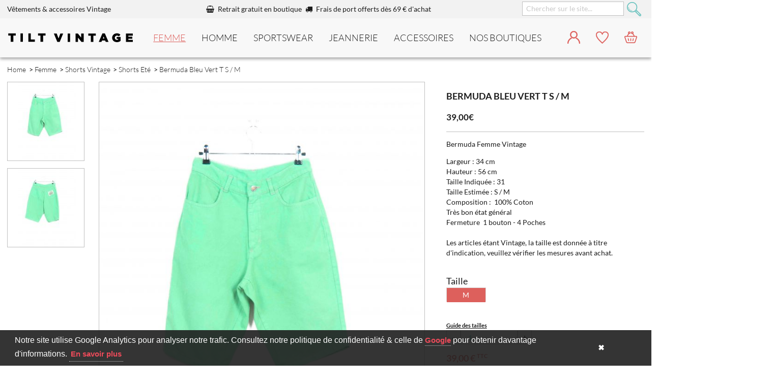

--- FILE ---
content_type: text/html; charset=UTF-8
request_url: https://www.tilt-vintage.com/femme/shorts-vintage/shorts-ete/bermuda-bleu-vert-t-s-m?ref=SHORT040
body_size: 10714
content:
<!DOCTYPE html>
<!--[if IE 8]>         <html lang="fr" class="no-js ie8 lt-ie9 lt-ie10"> <![endif]-->
<!--[if IE 9]>         <html lang="fr" class="no-js ie9 lt-ie10"> <![endif]-->
<!--[if gt IE 9]><!--> <html lang="fr" class="no-js modern"> <!--<![endif]-->

	<head>
		<base href="https://www.tilt-vintage.com/"/>

		<meta charset="utf-8">
		<meta name="viewport" content="width=device-width, initial-scale=1, maximum-scale=1"/>
		<title>short - Vintage - short vintage - vintage short - short été - short laine - friperie - friperie en ligne - Tilt Vintage</title>
		<meta name="description" content="Découvrez notre sélection de shorts Vintage ! " />
		<meta name="keywords" content="" />
		<meta name="format-detection" content="telephone=no">
		
		<link rel="dns-prefetch" href="//www.facebook.com">
		<link rel="dns-prefetch" href="//connect.facebook.net">
		<link rel="dns-prefetch" href="//static.ak.facebook.com">
		<link rel="dns-prefetch" href="//static.ak.fbcdn.net">
		<link rel="dns-prefetch" href="//s-static.ak.facebook.com">
		<link rel="dns-prefetch" href="//ajax.googleapis.com">
		<link rel="dns-prefetch" href="//fonts.googleapis.com">
		<link rel="dns-prefetch" href="//maps.gstatic.com">
		<link rel="dns-prefetch" href="//maps.google.com">

		<link rel="stylesheet" type="text/css" href="css/style.css"/>

		<!--[if lt IE 9]>
	    	<script src="//html5shiv.googlecode.com/svn/trunk/html5.js"></script>
	    	<script>window.html5 || document.write('<script src="js/vendor/html5.js"><\/script>')</script>
	    	<script src="js/vendor/respond.js"></script>
	    <![endif]-->

		<!--[if !IE]><!-->
		<script>if (/*@cc_on!@*/false) {document.documentElement.className+=' ie10';}</script>
		<!--<![endif]-->

		<!--Favicon-->
		<link rel="shortcut icon" href="favicon.ico" />
<link rel="apple-touch-icon" sizes="57x57" href="_favicons/apple-touch-icon-57x57.png">
<link rel="apple-touch-icon" sizes="60x60" href="_favicons/apple-touch-icon-60x60.png">
<link rel="apple-touch-icon" sizes="72x72" href="_favicons/apple-touch-icon-72x72.png">
<link rel="apple-touch-icon" sizes="76x76" href="_favicons/apple-touch-icon-76x76.png">
<link rel="apple-touch-icon" sizes="114x114" href="_favicons/apple-touch-icon-114x114.png">
<link rel="apple-touch-icon" sizes="120x120" href="_favicons/apple-touch-icon-120x120.png">
<link rel="apple-touch-icon" sizes="144x144" href="_favicons/apple-touch-icon-144x144.png">
<link rel="apple-touch-icon" sizes="152x152" href="_favicons/apple-touch-icon-152x152.png">
<link rel="apple-touch-icon" sizes="180x180" href="_favicons/apple-touch-icon-180x180.png">
<link rel="icon" type="image/png" href="_favicons/favicon-32x32.png" sizes="32x32">
<link rel="icon" type="image/png" href="_favicons/favicon-194x194.png" sizes="194x194">
<link rel="icon" type="image/png" href="_favicons/android-chrome-192x192.png" sizes="192x192">
<link rel="icon" type="image/png" href="_favicons/favicon-16x16.png" sizes="16x16">
<link rel="manifest" href="_favicons/manifest.json">
<link rel="mask-icon" href="_favicons/safari-pinned-tab.svg" color="#000000">
<meta name="msapplication-TileColor" content="#ffffff">
<meta name="msapplication-TileImage" content="/mstile-144x144.png">
<meta name="theme-color" content="#ffffff">
        
		<script>
			(function (i, s, o, g, r, a, m) {
				i['GoogleAnalyticsObject'] = r;
				i[r] = i[r] || function () {
						(i[r].q = i[r].q || []).push(arguments)
					}, i[r].l = 1 * new Date();
				a = s.createElement(o),
					m = s.getElementsByTagName(o)[0];
				a.async = 1;
				a.src = g;
				m.parentNode.insertBefore(a, m)
			})(window, document, 'script', '//www.google-analytics.com/analytics.js', 'ga');

			ga('create', 'UA-10528387-38', 'auto');
			ga('send', 'pageview');

		</script>

	</head>
	<body>

		<!-- Outdated Browser -->
		<div id="outdated"></div>
		<!-- Outdated Browser -->

		<header >
			<div class="sub-header desktop-only">
				<div class="wrap">
<!--					<div class="reseaux">-->
<!--						<a href="--><?//= $config_site['facebook']; ?><!--" target="_blank"><i class="fa fa-facebook"></i></a>-->
<!--						<a href="--><?//= $config_site['twitter']; ?><!--" target="_blank"><i class="fa fa-twitter"></i></a>-->
<!--						<a href="--><?//= $config_site['instagram']; ?><!--" target="_blank"><img src="media/images/content/w-19-h-19-instagram.png" alt="Instagram"></a>-->
<!--					</div>-->
					<p>Vêtements & accessoires Vintage</p>
					<div class="messages">
						<p><i class="fa fa-shopping-basket"></i>Retrait gratuit en boutique</p> 						<p><i class="fa fa-truck"></i>Frais de port offerts dès 69 € d'achat</p> 					</div>
					<div class="search right">
						<form  action="recherche" method="get"itemprop="potentialAction" itemscope itemtype="http://schema.org/SearchAction">
							<meta itemprop="target" content="recherche?search={search}"/>
							<div class="form-group">
<!--								<select type="search"  placeholder="Chercher sur le site..."></select>-->
<!--								<input type="hidden" name="product_id">-->
<!--								<input type="hidden" id="doo_search" name="search" itemprop="query-input">-->
								<input type="text" name="search" id="searchdesktop" itemprop="query-input" placeholder="Chercher sur le site..." class="load-doofinder">
								<button type="submit" >
									<img class="img-rwd" src="media/images/content/w-28-h-28-loupe.png" alt="Recherche">
								</button>
							</div>
						</form>
					</div>
				</div>
			</div>
			<div class="header-wrap banner fix">
				<div class="wrap">
					<a href="./" class="logo">
						<img class="img-rwd"  src="media/images/content/logo.svg" width="85" height="62" alt="Tilt Vintage">
					</a>
					<div class="search rwd-only">
						<form  action="recherche" method="get"itemprop="potentialAction" itemscope itemtype="http://schema.org/SearchAction">
							<meta itemprop="target" content="recherche?search={search}"/>
							<div class="form-group">
<!--								<select type="search" placeholder="Chercher sur le site..."></select>-->
<!--								<input type="hidden" name="product_id">-->
<!--								<input type="hidden" name="search" itemprop="query-input">-->
                                <input type="text" name="search" id="searchmobile" itemprop="query-input" placeholder="Chercher sur le site..." class="load-doofinder">
								<button type="submit" >
									<img class="img-rwd" src="media/images/content/w-28-h-28-loupe.png" alt="Recherche">
								</button>
							</div>
						</form>
					</div>
					<div class="navicon rwd-only">
						<span></span>
						<span></span>
						<span></span>
					</div>
					<nav class="rwd-only" role="navigation">
						<div id="nav-content">
							<ul class="mainnav">
																	<li>
																				<a  href="#" class="link active">Femme</a>
																															<div class="subnav">
																									<ul>
														<a href="https://www.tilt-vintage.com/femme/blousons/" class="title ">Blousons</a>
																													<li><a href="https://www.tilt-vintage.com/femme/blousons/blouson-daim/" >Blouson Daim</a></li>
																											</ul>
																									<ul>
														<a href="https://www.tilt-vintage.com/femme/chemisiers-vintage/" class="title ">Chemisiers Vintage</a>
																													<li><a href="https://www.tilt-vintage.com/femme/chemisiers-vintage/chemise-soie/" >Chemise Soie</a></li>
																													<li><a href="https://www.tilt-vintage.com/femme/chemisiers-vintage/chemisiers-soie/" >Chemisiers Soie</a></li>
																													<li><a href="https://www.tilt-vintage.com/femme/chemisiers-vintage/tops-de-soiree/" >Tops de Soirée</a></li>
																											</ul>
																									<ul>
														<a href="https://www.tilt-vintage.com/femme/pantalons/" class="title ">Pantalons</a>
																													<li><a href="https://www.tilt-vintage.com/femme/pantalons/pantalons-hiver/" >Pantalons Hiver</a></li>
																											</ul>
																									<ul>
														<a href="https://www.tilt-vintage.com/femme/jupes-vintage/" class="title ">Jupes Vintage</a>
																													<li><a href="https://www.tilt-vintage.com/femme/jupes-vintage/jupes-ete/" >Jupes Eté</a></li>
																													<li><a href="https://www.tilt-vintage.com/femme/jupes-vintage/jupes-hiver/" >Jupes Hiver</a></li>
																											</ul>
																									<ul>
														<a href="https://www.tilt-vintage.com/femme/pulls-vintage/" class="title ">Pulls Vintage</a>
																													<li><a href="https://www.tilt-vintage.com/femme/pulls-vintage/pulls-crazy/" >Pulls Crazy</a></li>
																													<li><a href="https://www.tilt-vintage.com/femme/pulls-vintage/pull-daim/" >Pull Daim</a></li>
																													<li><a href="https://www.tilt-vintage.com/femme/pulls-vintage/pulls-maille/" >Pulls Maille</a></li>
																													<li><a href="https://www.tilt-vintage.com/femme/pulls-vintage/pulls-de-marque/" >Pulls de Marque</a></li>
																													<li><a href="https://www.tilt-vintage.com/femme/pulls-vintage/pulls-de-noel/" >Pulls de Noël</a></li>
																													<li><a href="https://www.tilt-vintage.com/femme/pulls-vintage/pulls-nordique/" >Pulls Nordique</a></li>
																											</ul>
																									<ul>
														<a href="https://www.tilt-vintage.com/femme/polo/" class="title ">Polo</a>
																											</ul>
																									<ul>
														<a href="https://www.tilt-vintage.com/femme/robe-de-soiree/" class="title ">Robe de Soirée</a>
																											</ul>
																									<ul>
														<a href="https://www.tilt-vintage.com/femme/shorts-vintage/" class="title active">Shorts Vintage</a>
																													<li><a href="https://www.tilt-vintage.com/femme/shorts-vintage/shorts-hiver/" >Shorts Hiver</a></li>
																													<li><a href="https://www.tilt-vintage.com/femme/shorts-vintage/shorts-ete/" class="active">Shorts Eté</a></li>
																											</ul>
																									<ul>
														<a href="https://www.tilt-vintage.com/femme/sweatshirt/" class="title ">Sweatshirt</a>
																											</ul>
																									<ul>
														<a href="https://www.tilt-vintage.com/femme/t-shirts/" class="title ">T- shirts</a>
																													<li><a href="https://www.tilt-vintage.com/femme/t-shirts/tshirt-80-s/" >Tshirt 80's</a></li>
																													<li><a href="https://www.tilt-vintage.com/femme/t-shirts/t-shirt-rock/" >T-shirt Rock</a></li>
																													<li><a href="https://www.tilt-vintage.com/femme/t-shirts/tshirt-tie-dye/" >Tshirt Tie & Dye</a></li>
																													<li><a href="https://www.tilt-vintage.com/femme/t-shirts/marinieres/" >Marinières</a></li>
																											</ul>
																									<ul>
														<a href="https://www.tilt-vintage.com/femme/vestes-femme/" class="title ">Vestes Femme</a>
																													<li><a href="https://www.tilt-vintage.com/femme/vestes-femme/veste-daim-vintage/" >Veste Daim Vintage</a></li>
																													<li><a href="https://www.tilt-vintage.com/femme/vestes-femme/vestes-vintage/" >Vestes Vintage</a></li>
																													<li><a href="https://www.tilt-vintage.com/femme/vestes-femme/cuir/" >Cuir</a></li>
																													<li><a href="https://www.tilt-vintage.com/femme/vestes-femme/jean/" >Jean</a></li>
																													<li><a href="https://www.tilt-vintage.com/femme/vestes-femme/army/" >Army</a></li>
																													<li><a href="https://www.tilt-vintage.com/femme/vestes-femme/fourrure/" >Fourrure</a></li>
																													<li><a href="https://www.tilt-vintage.com/femme/vestes-femme/kimonos/" >Kimonos</a></li>
																											</ul>
																									<ul>
														<a href="https://www.tilt-vintage.com/femme/manteaux/" class="title ">Manteaux</a>
																											</ul>
																									<ul>
														<a href="https://www.tilt-vintage.com/femme/robes/" class="title ">Robes</a>
																											</ul>
																							</div>
																			</li>
																	<li>
																				<a  href="#" class="link ">Homme</a>
																															<div class="subnav">
																									<ul>
														<a href="https://www.tilt-vintage.com/homme/gilet-utility/" class="title ">Gilet Utility</a>
																											</ul>
																									<ul>
														<a href="https://www.tilt-vintage.com/homme/blousons/" class="title ">Blousons</a>
																													<li><a href="https://www.tilt-vintage.com/homme/blousons/teddy/" >Teddy</a></li>
																													<li><a href="https://www.tilt-vintage.com/homme/blousons/blouson-daim/" >Blouson Daim</a></li>
																													<li><a href="https://www.tilt-vintage.com/homme/blousons/blousons-tex-mex/" >Blousons Tex Mex</a></li>
																													<li><a href="https://www.tilt-vintage.com/homme/blousons/blouson-us/" >Blouson US</a></li>
																													<li><a href="https://www.tilt-vintage.com/homme/blousons/cuir/" >Cuir</a></li>
																													<li><a href="https://www.tilt-vintage.com/homme/blousons/bombers/" >Bombers</a></li>
																													<li><a href="https://www.tilt-vintage.com/homme/blousons/veste-ete/" >Veste été</a></li>
																											</ul>
																									<ul>
														<a href="https://www.tilt-vintage.com/homme/chemises/" class="title ">Chemises</a>
																													<li><a href="https://www.tilt-vintage.com/homme/chemises/chemises-de-marque/" >Chemises de Marque</a></li>
																													<li><a href="https://www.tilt-vintage.com/homme/chemises/chemises-90-s/" >Chemises 90's</a></li>
																													<li><a href="https://www.tilt-vintage.com/homme/chemises/chemises-azteques/" >Chemises Azteques</a></li>
																													<li><a href="https://www.tilt-vintage.com/homme/chemises/chemises-flanelles/" >Chemises Flanelles</a></li>
																													<li><a href="https://www.tilt-vintage.com/homme/chemises/chemises-hawaii/" >Chemises Hawaii</a></li>
																													<li><a href="https://www.tilt-vintage.com/homme/chemises/chemises-manches-courtes/" >Chemises Manches Courtes</a></li>
																													<li><a href="https://www.tilt-vintage.com/homme/chemises/chemises-velours/" >Chemises Velours</a></li>
																													<li><a href="https://www.tilt-vintage.com/homme/chemises/chemises-80-s/" >Chemises 80's</a></li>
																											</ul>
																									<ul>
														<a href="https://www.tilt-vintage.com/homme/marinieres/" class="title ">Marinières</a>
																											</ul>
																									<ul>
														<a href="https://www.tilt-vintage.com/homme/pulls/" class="title ">Pulls</a>
																													<li><a href="https://www.tilt-vintage.com/homme/pulls/pulls-crazy/" >Pulls Crazy</a></li>
																													<li><a href="https://www.tilt-vintage.com/homme/pulls/pulls-maille/" >Pulls Maille</a></li>
																													<li><a href="https://www.tilt-vintage.com/homme/pulls/pulls-de-marque/" >Pulls de Marque</a></li>
																													<li><a href="https://www.tilt-vintage.com/homme/pulls/pulls-nordiques/" >Pulls Nordiques</a></li>
																											</ul>
																									<ul>
														<a href="https://www.tilt-vintage.com/homme/sweat/" class="title ">Sweat</a>
																											</ul>
																									<ul>
														<a href="https://www.tilt-vintage.com/homme/vestes-vintage/" class="title ">Vestes Vintage</a>
																													<li><a href="https://www.tilt-vintage.com/homme/vestes-vintage/vestes-army/" >Vestes Army</a></li>
																													<li><a href="https://www.tilt-vintage.com/homme/vestes-vintage/veste-work/" >Veste Work</a></li>
																											</ul>
																									<ul>
														<a href="https://www.tilt-vintage.com/homme/t-shirt-et-polo/" class="title ">T-Shirt et polo</a>
																													<li><a href="https://www.tilt-vintage.com/homme/t-shirt-et-polo/tshirt-logo/" >Tshirt Logo</a></li>
																													<li><a href="https://www.tilt-vintage.com/homme/t-shirt-et-polo/polos-de-marque/" >Polos de Marque</a></li>
																													<li><a href="https://www.tilt-vintage.com/homme/t-shirt-et-polo/t-shirt-rock/" >T-shirt Rock</a></li>
																													<li><a href="https://www.tilt-vintage.com/homme/t-shirt-et-polo/tshirt-tie-dye/" >Tshirt Tie & Dye</a></li>
																											</ul>
																							</div>
																			</li>
																	<li>
																				<a  href="#" class="link ">Sportswear</a>
																															<div class="subnav">
																									<ul>
														<a href="https://www.tilt-vintage.com/sportswear/blousons/" class="title ">Blousons</a>
																													<li><a href="https://www.tilt-vintage.com/sportswear/blousons/blousons-logo/" >Blousons Logo</a></li>
																													<li><a href="https://www.tilt-vintage.com/sportswear/blousons/blouson-racing/" >Blouson Racing</a></li>
																													<li><a href="https://www.tilt-vintage.com/sportswear/blousons/blousons-ski/" >Blousons Ski</a></li>
																													<li><a href="https://www.tilt-vintage.com/sportswear/blousons/blousons-us/" >Blousons US</a></li>
																											</ul>
																									<ul>
														<a href="https://www.tilt-vintage.com/sportswear/coupe-vent/" class="title ">Coupe-vent</a>
																											</ul>
																									<ul>
														<a href="https://www.tilt-vintage.com/sportswear/kway/" class="title ">Kway</a>
																											</ul>
																									<ul>
														<a href="https://www.tilt-vintage.com/sportswear/maillots-de-sports/" class="title ">Maillots de sports</a>
																													<li><a href="https://www.tilt-vintage.com/sportswear/maillots-de-sports/basket/" >Basket</a></li>
																													<li><a href="https://www.tilt-vintage.com/sportswear/maillots-de-sports/football/" >Football</a></li>
																													<li><a href="https://www.tilt-vintage.com/sportswear/maillots-de-sports/baseball/" >Baseball</a></li>
																													<li><a href="https://www.tilt-vintage.com/sportswear/maillots-de-sports/maillot-autres-sports/" >Maillot autres sports</a></li>
																											</ul>
																									<ul>
														<a href="https://www.tilt-vintage.com/sportswear/polaires/" class="title ">Polaires</a>
																											</ul>
																									<ul>
														<a href="https://www.tilt-vintage.com/sportswear/sweatshirts/" class="title ">Sweatshirts</a>
																													<li><a href="https://www.tilt-vintage.com/sportswear/sweatshirts/sweat-80-s/" >Sweat 80's</a></li>
																													<li><a href="https://www.tilt-vintage.com/sportswear/sweatshirts/sweat-christmas/" >Sweat Christmas</a></li>
																													<li><a href="https://www.tilt-vintage.com/sportswear/sweatshirts/sweat-import-us/" >Sweat Import US</a></li>
																													<li><a href="https://www.tilt-vintage.com/sportswear/sweatshirts/sweat-logo/" >Sweat Logo</a></li>
																													<li><a href="https://www.tilt-vintage.com/sportswear/sweatshirts/sweat-tie-dye/" >Sweat Tie & Dye</a></li>
																											</ul>
																									<ul>
														<a href="https://www.tilt-vintage.com/sportswear/tracktop/" class="title ">Tracktop</a>
																													<li><a href="https://www.tilt-vintage.com/sportswear/tracktop/vestes-de-jogging-marque/" >Vestes de Jogging Marque</a></li>
																													<li><a href="https://www.tilt-vintage.com/sportswear/tracktop/vestes-de-jogging-sans-marque/" >Vestes de Jogging sans Marque</a></li>
																											</ul>
																									<ul>
														<a href="https://www.tilt-vintage.com/sportswear/tshirts-collector/" class="title ">Tshirts Collector</a>
																													<li><a href="https://www.tilt-vintage.com/sportswear/tshirts-collector/animaux/" >Animaux</a></li>
																													<li><a href="https://www.tilt-vintage.com/sportswear/tshirts-collector/autres/" >Autres</a></li>
																													<li><a href="https://www.tilt-vintage.com/sportswear/tshirts-collector/comics-disney-toons/" >Comics, Disney, Toons</a></li>
																													<li><a href="https://www.tilt-vintage.com/sportswear/tshirts-collector/logo-pub/" >Logo, Pub</a></li>
																													<li><a href="https://www.tilt-vintage.com/sportswear/tshirts-collector/motor/" >Motor</a></li>
																													<li><a href="https://www.tilt-vintage.com/sportswear/tshirts-collector/metal-rock/" >Metal, Rock</a></li>
																													<li><a href="https://www.tilt-vintage.com/sportswear/tshirts-collector/pop-rock/" >Pop, Rock</a></li>
																													<li><a href="https://www.tilt-vintage.com/sportswear/tshirts-collector/rap/" >Rap</a></li>
																													<li><a href="https://www.tilt-vintage.com/sportswear/tshirts-collector/sport/" >Sport</a></li>
																													<li><a href="https://www.tilt-vintage.com/sportswear/tshirts-collector/souvenir/" >Souvenir</a></li>
																													<li><a href="https://www.tilt-vintage.com/sportswear/tshirts-collector/film/" >Film</a></li>
																											</ul>
																									<ul>
														<a href="https://www.tilt-vintage.com/sportswear/veste-et-blousons-de-sport-femme/" class="title ">Veste et blousons de sport femme</a>
																											</ul>
																							</div>
																			</li>
																	<li>
																				<a  href="#" class="link ">Jeannerie</a>
																															<div class="subnav">
																									<ul>
														<a href="https://www.tilt-vintage.com/jeannerie/jupe/" class="title ">Jupe</a>
																											</ul>
																									<ul>
														<a href="https://www.tilt-vintage.com/jeannerie/bermuda-jean/" class="title ">Bermuda Jean</a>
																											</ul>
																									<ul>
														<a href="https://www.tilt-vintage.com/jeannerie/chemise-en-jean/" class="title ">Chemise en Jean</a>
																											</ul>
																									<ul>
														<a href="https://www.tilt-vintage.com/jeannerie/vestes-en-jean/" class="title ">Vestes en Jean</a>
																											</ul>
																									<ul>
														<a href="https://www.tilt-vintage.com/jeannerie/jeans-90-s/" class="title ">Jeans 90's</a>
																											</ul>
																							</div>
																			</li>
																	<li>
																				<a  href="#" class="link ">Accessoires</a>
																															<div class="subnav">
																									<ul>
														<a href="https://www.tilt-vintage.com/accessoires/visieres/" class="title ">Visières</a>
																											</ul>
																									<ul>
														<a href="https://www.tilt-vintage.com/accessoires/carte-cadeau/" class="title ">Carte Cadeau</a>
																											</ul>
																									<ul>
														<a href="https://www.tilt-vintage.com/accessoires/bandanas/" class="title ">Bandanas</a>
																											</ul>
																									<ul>
														<a href="https://www.tilt-vintage.com/accessoires/berets/" class="title ">Bérets</a>
																													<li><a href="https://www.tilt-vintage.com/accessoires/berets/berets-en-laine/" >Bérets en Laine</a></li>
																											</ul>
																									<ul>
														<a href="https://www.tilt-vintage.com/accessoires/bob/" class="title ">Bob</a>
																													<li><a href="https://www.tilt-vintage.com/accessoires/bob/bob-bandana/" >Bob Bandana</a></li>
																													<li><a href="https://www.tilt-vintage.com/accessoires/bob/bob-en-toile/" >Bob en Toile</a></li>
																													<li><a href="https://www.tilt-vintage.com/accessoires/bob/bob-pluie/" >Bob Pluie</a></li>
																											</ul>
																									<ul>
														<a href="https://www.tilt-vintage.com/accessoires/bonnets/" class="title ">Bonnets</a>
																													<li><a href="https://www.tilt-vintage.com/accessoires/bonnets/bonnet-docker/" >Bonnet Docker</a></li>
																													<li><a href="https://www.tilt-vintage.com/accessoires/bonnets/bonnet-miki/" >Bonnet Miki</a></li>
																													<li><a href="https://www.tilt-vintage.com/accessoires/bonnets/bonnets-classiques/" >Bonnets classiques</a></li>
																													<li><a href="https://www.tilt-vintage.com/accessoires/bonnets/bonnets-marin/" >Bonnets Marin</a></li>
																											</ul>
																									<ul>
														<a href="https://www.tilt-vintage.com/accessoires/casquettes/" class="title ">Casquettes</a>
																													<li><a href="https://www.tilt-vintage.com/accessoires/casquettes/casquette-vintage/" >Casquette Vintage</a></li>
																													<li><a href="https://www.tilt-vintage.com/accessoires/casquettes/casquette-logo/" >Casquette Logo</a></li>
																													<li><a href="https://www.tilt-vintage.com/accessoires/casquettes/casquettes-de-marin/" >Casquettes de Marin</a></li>
																													<li><a href="https://www.tilt-vintage.com/accessoires/casquettes/casquette-nba/" >Casquette NBA</a></li>
																													<li><a href="https://www.tilt-vintage.com/accessoires/casquettes/casquette-nfl/" >Casquette NFL</a></li>
																													<li><a href="https://www.tilt-vintage.com/accessoires/casquettes/casquette-nhl/" >Casquette NHL</a></li>
																													<li><a href="https://www.tilt-vintage.com/accessoires/casquettes/casquette-en-paille/" >Casquette en Paille</a></li>
																													<li><a href="https://www.tilt-vintage.com/accessoires/casquettes/casquettes-trucker/" >Casquettes Trucker</a></li>
																													<li><a href="https://www.tilt-vintage.com/accessoires/casquettes/casquette-unie/" >Casquette Unie</a></li>
																											</ul>
																									<ul>
														<a href="https://www.tilt-vintage.com/accessoires/chapeaux/" class="title ">Chapeaux</a>
																													<li><a href="https://www.tilt-vintage.com/accessoires/chapeaux/canotiers/" >Canotiers</a></li>
																													<li><a href="https://www.tilt-vintage.com/accessoires/chapeaux/capelines/" >Capelines</a></li>
																													<li><a href="https://www.tilt-vintage.com/accessoires/chapeaux/chapeaux-de-paille/" >Chapeaux de paille</a></li>
																													<li><a href="https://www.tilt-vintage.com/accessoires/chapeaux/chapeaux-laine/" >Chapeaux laine</a></li>
																											</ul>
																									<ul>
														<a href="https://www.tilt-vintage.com/accessoires/chaussettes/" class="title ">Chaussettes</a>
																											</ul>
																									<ul>
														<a href="https://www.tilt-vintage.com/accessoires/chaussures/" class="title ">Chaussures</a>
																													<li><a href="https://www.tilt-vintage.com/accessoires/chaussures/derbies/" >Derbies</a></li>
																													<li><a href="https://www.tilt-vintage.com/accessoires/chaussures/platform-shoes/" >Platform shoes</a></li>
																											</ul>
																									<ul>
														<a href="https://www.tilt-vintage.com/accessoires/gants/" class="title ">Gants</a>
																											</ul>
																									<ul>
														<a href="https://www.tilt-vintage.com/accessoires/lunettes-de-soleil/" class="title ">Lunettes de Soleil</a>
																													<li><a href="https://www.tilt-vintage.com/accessoires/lunettes-de-soleil/lunettes-de-soleil-hommes/" >Lunettes de soleil hommes</a></li>
																													<li><a href="https://www.tilt-vintage.com/accessoires/lunettes-de-soleil/lunettes-de-soleil-femme/" >Lunettes de soleil femme</a></li>
																													<li><a href="https://www.tilt-vintage.com/accessoires/lunettes-de-soleil/mixte/" >Mixte</a></li>
																													<li><a href="https://www.tilt-vintage.com/accessoires/lunettes-de-soleil/pochettes-lunettes/" >Pochettes Lunettes</a></li>
																											</ul>
																									<ul>
														<a href="https://www.tilt-vintage.com/accessoires/lunettes-sans-correction/" class="title ">Lunettes sans correction</a>
																											</ul>
																									<ul>
														<a href="https://www.tilt-vintage.com/accessoires/montres/" class="title ">Montres</a>
																													<li><a href="https://www.tilt-vintage.com/accessoires/montres/montres-metal/" >Montres Métal</a></li>
																													<li><a href="https://www.tilt-vintage.com/accessoires/montres/montres-fantaisie/" >Montres Fantaisie</a></li>
																											</ul>
																									<ul>
														<a href="https://www.tilt-vintage.com/accessoires/turbans/" class="title ">Turbans</a>
																											</ul>
																									<ul>
														<a href="https://www.tilt-vintage.com/accessoires/sacs/" class="title ">Sacs</a>
																													<li><a href="https://www.tilt-vintage.com/accessoires/sacs/bananes/" >Bananes</a></li>
																													<li><a href="https://www.tilt-vintage.com/accessoires/sacs/cartables/" >Cartables</a></li>
																													<li><a href="https://www.tilt-vintage.com/accessoires/sacs/pochettes/" >Pochettes</a></li>
																													<li><a href="https://www.tilt-vintage.com/accessoires/sacs/sacs-a-dos/" >Sacs à dos</a></li>
																													<li><a href="https://www.tilt-vintage.com/accessoires/sacs/sacs-grand-format/" >Sacs grand format</a></li>
																													<li><a href="https://www.tilt-vintage.com/accessoires/sacs/sac-vintage/" >Sac Vintage</a></li>
																													<li><a href="https://www.tilt-vintage.com/accessoires/sacs/tote-bag/" >Tote bag</a></li>
																											</ul>
																									<ul>
														<a href="https://www.tilt-vintage.com/accessoires/ceinture/" class="title ">Ceinture</a>
																											</ul>
																							</div>
																			</li>
																<li>
									<a  href="nos-boutiques">nos boutiques</a>
								</li>
								<li class="promos">
									<a  href="promotions">promotions</a>
								</li>

								<li>
									<a  href="mon-compte">Mon compte</a>
								</li>
								<li>
									<a  href="wishlist">Ma wishlist</a>
								</li>
								<li>
									<a  href="mon-panier">Mon panier</a>
								</li>
							</ul>
						</div>

					</nav>
					<nav class="desktop-only">
						<div id="nav-content">
							<ul class="mainnav">
																	<li>
										<a class="active" href="https://www.tilt-vintage.com/femme/" class="link">Femme</a>
																																		<div class="subnav desktop-only">
													<div class="subnav-content">
														<div class="subnav-content-categorie">
																															<ul>
																																		<li><a href="https://www.tilt-vintage.com/femme/blousons/" class="title ">Blousons</a></li>
																																		<li><a href="https://www.tilt-vintage.com/femme/chemisiers-vintage/" class="title ">Chemisiers Vintage</a></li>
																																		<li><a href="https://www.tilt-vintage.com/femme/pantalons/" class="title ">Pantalons</a></li>
																																		<li><a href="https://www.tilt-vintage.com/femme/jupes-vintage/" class="title ">Jupes Vintage</a></li>
																																		<li><a href="https://www.tilt-vintage.com/femme/pulls-vintage/" class="title ">Pulls Vintage</a></li>
																</ul><ul>																		<li><a href="https://www.tilt-vintage.com/femme/polo/" class="title ">Polo</a></li>
																																		<li><a href="https://www.tilt-vintage.com/femme/robe-de-soiree/" class="title ">Robe de Soirée</a></li>
																																		<li><a href="https://www.tilt-vintage.com/femme/shorts-vintage/" class="title active">Shorts Vintage</a></li>
																																		<li><a href="https://www.tilt-vintage.com/femme/sweatshirt/" class="title ">Sweatshirt</a></li>
																																		<li><a href="https://www.tilt-vintage.com/femme/t-shirts/" class="title ">T- shirts</a></li>
																</ul><ul>																		<li><a href="https://www.tilt-vintage.com/femme/vestes-femme/" class="title ">Vestes Femme</a></li>
																																		<li><a href="https://www.tilt-vintage.com/femme/manteaux/" class="title ">Manteaux</a></li>
																																		<li><a href="https://www.tilt-vintage.com/femme/robes/" class="title ">Robes</a></li>
																																</ul>
																													</div>



																												<div class="subnav-content-img">
															<div class="img-content">
																<a href="https://www.tilt-vintage.com/nos-selections/party" class="btn">En ce moment</a>
															</div>
															<img src="media/images/products_selections/w-566-h-163-party--1702376069.jpg" alt="collection">
														</div>
														

													</div>
												</div>
																				</li>
																	<li>
										<a  href="https://www.tilt-vintage.com/homme/" class="link">Homme</a>
																																		<div class="subnav desktop-only">
													<div class="subnav-content">
														<div class="subnav-content-categorie">
																															<ul>
																																		<li><a href="https://www.tilt-vintage.com/homme/gilet-utility/" class="title ">Gilet Utility</a></li>
																																		<li><a href="https://www.tilt-vintage.com/homme/blousons/" class="title ">Blousons</a></li>
																																		<li><a href="https://www.tilt-vintage.com/homme/chemises/" class="title ">Chemises</a></li>
																																		<li><a href="https://www.tilt-vintage.com/homme/marinieres/" class="title ">Marinières</a></li>
																																		<li><a href="https://www.tilt-vintage.com/homme/pulls/" class="title ">Pulls</a></li>
																</ul><ul>																		<li><a href="https://www.tilt-vintage.com/homme/sweat/" class="title ">Sweat</a></li>
																																		<li><a href="https://www.tilt-vintage.com/homme/vestes-vintage/" class="title ">Vestes Vintage</a></li>
																																		<li><a href="https://www.tilt-vintage.com/homme/t-shirt-et-polo/" class="title ">T-Shirt et polo</a></li>
																																</ul>
																													</div>



														

													</div>
												</div>
																				</li>
																	<li>
										<a  href="https://www.tilt-vintage.com/sportswear/" class="link">Sportswear</a>
																																		<div class="subnav desktop-only">
													<div class="subnav-content">
														<div class="subnav-content-categorie">
																															<ul>
																																		<li><a href="https://www.tilt-vintage.com/sportswear/blousons/" class="title ">Blousons</a></li>
																																		<li><a href="https://www.tilt-vintage.com/sportswear/coupe-vent/" class="title ">Coupe-vent</a></li>
																																		<li><a href="https://www.tilt-vintage.com/sportswear/kway/" class="title ">Kway</a></li>
																																		<li><a href="https://www.tilt-vintage.com/sportswear/maillots-de-sports/" class="title ">Maillots de sports</a></li>
																																		<li><a href="https://www.tilt-vintage.com/sportswear/polaires/" class="title ">Polaires</a></li>
																</ul><ul>																		<li><a href="https://www.tilt-vintage.com/sportswear/sweatshirts/" class="title ">Sweatshirts</a></li>
																																		<li><a href="https://www.tilt-vintage.com/sportswear/tracktop/" class="title ">Tracktop</a></li>
																																		<li><a href="https://www.tilt-vintage.com/sportswear/tshirts-collector/" class="title ">Tshirts Collector</a></li>
																																		<li><a href="https://www.tilt-vintage.com/sportswear/veste-et-blousons-de-sport-femme/" class="title ">Veste et blousons de sport femme</a></li>
																																</ul>
																													</div>



														

													</div>
												</div>
																				</li>
																	<li>
										<a  href="https://www.tilt-vintage.com/jeannerie/" class="link">Jeannerie</a>
																																		<div class="subnav desktop-only">
													<div class="subnav-content">
														<div class="subnav-content-categorie">
																																															<ul>
																	<a href="https://www.tilt-vintage.com/jeannerie/jupe/" class="title ">Jupe</a>
																																	</ul>
																																<ul>
																	<a href="https://www.tilt-vintage.com/jeannerie/bermuda-jean/" class="title ">Bermuda Jean</a>
																																	</ul>
																																<ul>
																	<a href="https://www.tilt-vintage.com/jeannerie/chemise-en-jean/" class="title ">Chemise en Jean</a>
																																	</ul>
																																<ul>
																	<a href="https://www.tilt-vintage.com/jeannerie/vestes-en-jean/" class="title ">Vestes en Jean</a>
																																	</ul>
																																<ul>
																	<a href="https://www.tilt-vintage.com/jeannerie/jeans-90-s/" class="title ">Jeans 90's</a>
																																	</ul>
																																													</div>



														

													</div>
												</div>
																				</li>
																	<li>
										<a  href="https://www.tilt-vintage.com/accessoires/" class="link">Accessoires</a>
																																		<div class="subnav desktop-only">
													<div class="subnav-content">
														<div class="subnav-content-categorie">
																															<ul>
																																		<li><a href="https://www.tilt-vintage.com/accessoires/visieres/" class="title ">Visières</a></li>
																																		<li><a href="https://www.tilt-vintage.com/accessoires/carte-cadeau/" class="title ">Carte Cadeau</a></li>
																																		<li><a href="https://www.tilt-vintage.com/accessoires/bandanas/" class="title ">Bandanas</a></li>
																																		<li><a href="https://www.tilt-vintage.com/accessoires/berets/" class="title ">Bérets</a></li>
																																		<li><a href="https://www.tilt-vintage.com/accessoires/bob/" class="title ">Bob</a></li>
																</ul><ul>																		<li><a href="https://www.tilt-vintage.com/accessoires/bonnets/" class="title ">Bonnets</a></li>
																																		<li><a href="https://www.tilt-vintage.com/accessoires/casquettes/" class="title ">Casquettes</a></li>
																																		<li><a href="https://www.tilt-vintage.com/accessoires/chapeaux/" class="title ">Chapeaux</a></li>
																																		<li><a href="https://www.tilt-vintage.com/accessoires/chaussettes/" class="title ">Chaussettes</a></li>
																																		<li><a href="https://www.tilt-vintage.com/accessoires/chaussures/" class="title ">Chaussures</a></li>
																</ul><ul>																		<li><a href="https://www.tilt-vintage.com/accessoires/gants/" class="title ">Gants</a></li>
																																		<li><a href="https://www.tilt-vintage.com/accessoires/lunettes-de-soleil/" class="title ">Lunettes de Soleil</a></li>
																																		<li><a href="https://www.tilt-vintage.com/accessoires/lunettes-sans-correction/" class="title ">Lunettes sans correction</a></li>
																																		<li><a href="https://www.tilt-vintage.com/accessoires/montres/" class="title ">Montres</a></li>
																																		<li><a href="https://www.tilt-vintage.com/accessoires/turbans/" class="title ">Turbans</a></li>
																</ul><ul>																		<li><a href="https://www.tilt-vintage.com/accessoires/sacs/" class="title ">Sacs</a></li>
																																		<li><a href="https://www.tilt-vintage.com/accessoires/ceinture/" class="title ">Ceinture</a></li>
																																</ul>
																													</div>



																												<div class="subnav-content-img">
															<div class="img-content">
																<a href="https://www.tilt-vintage.com/nos-selections/acessoires" class="btn">En ce moment</a>
															</div>
															<img src="media/images/products_selections/w-566-h-163-acessoires-1624976182.jpg" alt="collection">
														</div>
														

													</div>
												</div>
																				</li>
																<li>
									<a  href="nos-boutiques">nos boutiques</a>
								</li>
															</ul>
						</div>
					</nav>
					<div class="access desktop-only">
						<a href="mon-compte"><img src="media/images/content/w-25-h-26-account.png" alt="Compte" title="Votre espace personnel"></a>
												<a href="wishlist">
							<img src="media/images/content/w-25-h-26-coeur.png" alt="Favoris" title="Ma wishlist">
						</a>
						<a href="mon-panier">
							<img src="media/images/content/w-25-h-26-card.png" alt="Panier" title="Mon panier">
						</a>
					</div>
				</div>
			</div>

		</header>
		<a id="showHere"></a>
		<main>
 
<section class="one-product">
	<div class="wrap">
		<div class="breadcrumb ariane"><span itemscope itemtype="http://data-vocabulary.org/Breadcrumb"><a href="./" itemprop="url"><span itemprop="title">Home</span></a></span> > <span itemscope itemtype="http://data-vocabulary.org/Breadcrumb"><a href="https://www.tilt-vintage.com/femme/" itemprop="url"><span itemprop="title">Femme</span></a></span> > <span itemscope itemtype="http://data-vocabulary.org/Breadcrumb"><a href="https://www.tilt-vintage.com/femme/shorts-vintage/" itemprop="url"><span itemprop="title">Shorts Vintage</span></a></span> > <span itemscope itemtype="http://data-vocabulary.org/Breadcrumb"><a href="https://www.tilt-vintage.com/femme/shorts-vintage/shorts-ete/" itemprop="url"><span itemprop="title">Shorts Eté</span></a></span> > <span itemscope itemtype="http://data-vocabulary.org/Breadcrumb"><a href="https://www.tilt-vintage.com/femme/shorts-vintage/shorts-ete/bermuda-bleu-vert-t-s-m" itemprop="url"><span itemprop="title">Bermuda Bleu Vert T S / M</span></a></span></div>
		<div class="row">
			<div class="col-xs-12 col-md-8">
				<div class="one-product-img ">
					<div class="one-product-img-min" id="galerie">
						<ul id="galerie_mini">
															<li class="min">
									<a id="miniature_7891" data-index="0" href="media/images/products/w-704-bermuda-bleu-vert-t-s-m-4-1616672990.jpg&zc=2" data-zoomurl="media/images/products/bermuda-bleu-vert-t-s-m-4-1616672990.jpg">
										<img src="media/images/products/w-165-h-170-zc-2-bermuda-bleu-vert-t-s-m-4-1616672990.jpg" alt="Bermuda Bleu Vert T S / M-1">
									</a>
								</li>
															<li class="min">
									<a id="miniature_7890" data-index="1" href="media/images/products/w-704-bermuda-bleu-vert-t-s-m-3-1616672989.jpg&zc=2" data-zoomurl="media/images/products/bermuda-bleu-vert-t-s-m-3-1616672989.jpg">
										<img src="media/images/products/w-165-h-170-zc-2-bermuda-bleu-vert-t-s-m-3-1616672989.jpg" alt="Bermuda Bleu Vert T S / M-2">
									</a>
								</li>
													</ul>
					</div>
					<div class="one-product-img-max zoomable" id="photo">
						<a href="media/images/products/bermuda-bleu-vert-t-s-m-4-1616672990.jpg" data-index="">
							<img class="img-rwd"  id="big_pict" src="media/images/products/w-704-bermuda-bleu-vert-t-s-m-4-1616672990.jpg&zc=2" alt="Bermuda Bleu Vert T S / M">
						</a>
					</div>
				</div>
			</div>

			<div class="col-xs-12 col-md-4 ">
				<div class="one-product-content">
					<div class="title">
						<h2>Bermuda Bleu Vert T S / M</h2>
													<p class="prix">
								  <span class="price-mini">39,00€ </span></strong>
							</p>
						
					</div>
					
					                        <div class="desc" id="fefeffefe">
							<p>Bermuda Femme Vintage</p>

<p>Largeur&nbsp;: 34 cm<br />
Hauteur : 56 cm<br />
Taille Indiqu&eacute;e : 31<br />
Taille Estim&eacute;e : S / M<br />
Composition :&nbsp; 100% Coton<br />
Tr&egrave;s bon &eacute;tat g&eacute;n&eacute;ral<br />
Fermeture&nbsp; 1 bouton - 4 Poches<br />
<br />
Les articles &eacute;tant Vintage, la taille est donn&eacute;e &agrave; titre d&#39;indication, veuillez v&eacute;rifier les mesures avant achat.</p>
                        </div>
						

<form id="products_select_options" class="product-options block" autocomplete="off" method="POST">
	<!--				-->	<input type="hidden" name="product_id" id="product_id" value="2997"/>
	<input type="hidden" name="product_ref_id" id="product_ref_id" value="3544"/>
	<div class="filtres">
		<div class="block alt">
			<div class="tri row">
									<!-- 					<p class="alpha alt">Vos options</p> -->
																	<div class="option cd-filter-block col-xs-12 col-sm-6">
							<h3>Taille
							</h3>
														<div class="cd-filter-content  col-xs-12 cd-filter">
								<div class="cd-filter-block">
									<div class="cd-filter-content grid">
										<div class="grid-content" id="option-3">
											
												<label for="" class="checkbox-label-inline" >
													<input class="filter"  name="options[3]" type="radio"  value="20">
													<div class="back" >M</div>
												</label>
											
										</div>
									</div>
								</div>
							</div>
														<div>
															</div>
							
                                <a class="guide" data-remodal-style="modalalt" data-remodal-target="guide-7" data-remodal-options='{ "modifier": "alt" }' href="https://www.tilt-vintage.com/guides/guide-des-tailles-vetements"><small>Guide des tailles</small>
                                    <span class="tooltip">Découvrir le guide !</span>
                                </a>
													</div>
													<div class="option panier-content-pdt-form  col-xs-12">
					<div class="form-group ">

						<div class="input-group inline">
							<div class="input-group-btn">
								<button type="button" class="qtyminus alt btn-number" field="quantity"><span>-</span></button>
							</div>
							<input class="qty form-control" type="number" name="quantity" min="1" value="1"/>
							<div class="input-group-btn">
								<button type="button" class="qtyplus btn-number" field="quantity"><span>+</span></button>
							</div>
						</div>
					</div>
				</div>

			</div>
		</div>

					<div id="product_price" class="price" itemprop="offers" itemscope itemtype="http://schema.org/Offer">
				<meta itemprop="priceCurrency" content="EUR"/><span itemprop="price"  content="39.00">39,00 € <sup><small>TTC</small></sup></span>			</div>
			<p id="product_btn">
								<button name="addtocart" class="panier " >
					Ajouter au panier				</button>
			</p>
			<div id="product_messages">
								<p class="alert invert alert-primary">
                <meta itemprop="availability" content="http://schema.org/LimitedAvailability"/>
                <strong>En stock :</strong> plus que 1 exemplaire, livraison en 48/72H
            </p>			</div>
			</div>
</form>

	


						<div class="">
																<a class="guide" data-remodal-style="modalalt" data-remodal-target="guide-14" data-remodal-options='{ "modifier": "alt" }' href="https://www.tilt-vintage.com/guides/guide-des-tailles-perfecto">Guide des Tailles - Perfecto</a>
																<a class="guide" data-remodal-style="modalalt" data-remodal-target="guide-7" data-remodal-options='{ "modifier": "alt" }' href="https://www.tilt-vintage.com/guides/guide-des-tailles-vetements">Guide des tailles - Vêtements</a>
													</div>


						<div class="buttons">
															<form method="post" class="wishlist-product" id="wishlist_btn">
									<input type="hidden" name="addToWishlist" value="3544">
									<button type="submit" class="btn" title="Ajouter à votre wishlist">Wishlist <img src="media/images/content/w-25-h-26-coeur.png" alt="wishlist"></button>
								</form>

														
							<a href="#" class="button-share btn -transp" id="share-2997" >Partager <img src="media/images/content/w-25-h-26-share.png" alt="partager"></a>
						</div>



					
				</div>
			</div>
		</div>
	</div>
</section>



<div class="remodal" data-remodal-id="modal-cart"
	 data-remodal-options="hashTracking: false, closeOnOutsideClick: true">
	<button data-remodal-action="close" class="remodal-close"></button>
	<h2>Votre article a bien été ajouté à votre panier</h2>

	<div class="remodal-content" id="remodal-content">

	</div>
	<div class="liens-cart">
		<button data-remodal-action="cancel" class="remodal-cancel">Continuer mes achats</button>
		<a href="mon-panier" class="panier payer">Payez</a>
		<!--			<a href="--><? //= $url['cart'] ?><!--" ><img src="media/images/content/w-25-h-26-card.png" alt="Panier">Ajouter au panier</a>-->
	</div>
</div><section>
	<div class="wrap">
		<div class="col-liketoo">
			<h2 class="alpha">Vous allez adorer !</h2>
			<div class="products liketoo owl-carousel products-like">
						<div class="products-content " >
			<div class="products-content-img">
												<ul class="hover-access desktop-only">
					<li>
						<a href="#add" class="cd-add-to-cart " id="add-to-cart-3440"><img src="media/images/content/w-28-h-28-card.png" alt="Panier"><p>Ajouter au panier</p> </a>
					</li>
					<li>
						<a href="#wishlist" class="cd-add-to-whishlist" id="add-to-wish-3440"><img src="media/images/content/w-28-h-28-coeur.png" alt="Favoris"></a>
					</li>
					<li>
						<a href="https://www.tilt-vintage.com/femme/shorts-vintage/shorts-ete/short-a-motifs?ref=SHORT069">
							<img class="img-rwd loupe" src="media/images/content/w-28-h-28-loupe.png" alt="Recherche">
						</a>
					</li>
				</ul>
				<a href="https://www.tilt-vintage.com/femme/shorts-vintage/shorts-ete/short-a-motifs?ref=SHORT069">
																<div class="hover-categ">
							<p>Vintage</p>
						</div>
										<img class="img-rwd " src="media/images/products/w-363-h-430-zc-2-short-a-motifs-1-1660723193.jpg" alt="Short à motifs"
						 					>

				</a>
			</div>
			<div class="products-content-texte">
				<h3><a href="https://www.tilt-vintage.com/femme/shorts-vintage/shorts-ete/short-a-motifs">Short à motifs </a></h3>
													<p class="prix">25,00 €</p>
				


				<ul class="hover-access rwd-only">
					<li>
						<a href="#add" class="cd-add-to-cart " id="add-to-cart-3440"><img src="media/images/content/w-28-h-28-card.png" alt="Panier"></a>
					</li>
					<li>
						<a href="#wishlist" class="cd-add-to-whishlist" id="add-to-wish-3440"><img src="media/images/content/w-28-h-28-coeur.png" alt="Favoris"></a>
					</li>
					<li>
						<a href="https://www.tilt-vintage.com/femme/shorts-vintage/shorts-ete/short-a-motifs?ref=SHORT069">
							<img class="img-rwd loupe" src="media/images/content/w-28-h-28-loupe.png" alt="Recherche">
						</a>
					</li>
				</ul>
			</div>
		</div>
				<div class="products-content " >
			<div class="products-content-img">
												<ul class="hover-access desktop-only">
					<li>
						<a href="#add" class="cd-add-to-cart " id="add-to-cart-3265"><img src="media/images/content/w-28-h-28-card.png" alt="Panier"><p>Ajouter au panier</p> </a>
					</li>
					<li>
						<a href="#wishlist" class="cd-add-to-whishlist" id="add-to-wish-3265"><img src="media/images/content/w-28-h-28-coeur.png" alt="Favoris"></a>
					</li>
					<li>
						<a href="https://www.tilt-vintage.com/femme/shorts-vintage/shorts-ete/bermuda-imprime-bleu-vintage?ref=SHORT060">
							<img class="img-rwd loupe" src="media/images/content/w-28-h-28-loupe.png" alt="Recherche">
						</a>
					</li>
				</ul>
				<a href="https://www.tilt-vintage.com/femme/shorts-vintage/shorts-ete/bermuda-imprime-bleu-vintage?ref=SHORT060">
																<div class="hover-categ">
							<p>Vintage</p>
						</div>
										<img class="img-rwd swape_image" src="media/images/products/w-363-h-430-zc-2-bermuda-imprime-bleu-vintage-1-1622729707.jpg" alt="Bermuda Imprimé Bleu Vintage"
						 						 data-source-init="media/images/products/w-363-h-430-zc-2-bermuda-imprime-bleu-vintage-1-1622729707.jpg"
						 data-source="media/images/products/w-363-h-430-zc-2-bermuda-imprime-bleu-vintage-2-1622729708.jpg"
											>

				</a>
			</div>
			<div class="products-content-texte">
				<h3><a href="https://www.tilt-vintage.com/femme/shorts-vintage/shorts-ete/bermuda-imprime-bleu-vintage">Bermuda Imprimé Bleu Vintage </a></h3>
													<p class="prix">20,00 €</p>
				


				<ul class="hover-access rwd-only">
					<li>
						<a href="#add" class="cd-add-to-cart " id="add-to-cart-3265"><img src="media/images/content/w-28-h-28-card.png" alt="Panier"></a>
					</li>
					<li>
						<a href="#wishlist" class="cd-add-to-whishlist" id="add-to-wish-3265"><img src="media/images/content/w-28-h-28-coeur.png" alt="Favoris"></a>
					</li>
					<li>
						<a href="https://www.tilt-vintage.com/femme/shorts-vintage/shorts-ete/bermuda-imprime-bleu-vintage?ref=SHORT060">
							<img class="img-rwd loupe" src="media/images/content/w-28-h-28-loupe.png" alt="Recherche">
						</a>
					</li>
				</ul>
			</div>
		</div>
				<div class="products-content " >
			<div class="products-content-img">
												<ul class="hover-access desktop-only">
					<li>
						<a href="#add" class="cd-add-to-cart " id="add-to-cart-3085"><img src="media/images/content/w-28-h-28-card.png" alt="Panier"><p>Ajouter au panier</p> </a>
					</li>
					<li>
						<a href="#wishlist" class="cd-add-to-whishlist" id="add-to-wish-3085"><img src="media/images/content/w-28-h-28-coeur.png" alt="Favoris"></a>
					</li>
					<li>
						<a href="https://www.tilt-vintage.com/femme/shorts-vintage/shorts-ete/short-imprimee-plage-vintage-3085?ref=SHORT048">
							<img class="img-rwd loupe" src="media/images/content/w-28-h-28-loupe.png" alt="Recherche">
						</a>
					</li>
				</ul>
				<a href="https://www.tilt-vintage.com/femme/shorts-vintage/shorts-ete/short-imprimee-plage-vintage-3085?ref=SHORT048">
																<div class="hover-categ">
							<p>Vintage</p>
						</div>
										<img class="img-rwd swape_image" src="media/images/products/w-363-h-430-zc-2-short-imprimee-plage-vintage-1-1621932346.jpg" alt="Short Imprimée Plage Vintage"
						 						 data-source-init="media/images/products/w-363-h-430-zc-2-short-imprimee-plage-vintage-1-1621932346.jpg"
						 data-source="media/images/products/w-363-h-430-zc-2-short-imprimee-plage-vintage-2-1621932347.jpg"
											>

				</a>
			</div>
			<div class="products-content-texte">
				<h3><a href="https://www.tilt-vintage.com/femme/shorts-vintage/shorts-ete/short-imprimee-plage-vintage-3085">Short Imprimée Plage Vintage </a></h3>
													<p class="prix">25,00 €</p>
				


				<ul class="hover-access rwd-only">
					<li>
						<a href="#add" class="cd-add-to-cart " id="add-to-cart-3085"><img src="media/images/content/w-28-h-28-card.png" alt="Panier"></a>
					</li>
					<li>
						<a href="#wishlist" class="cd-add-to-whishlist" id="add-to-wish-3085"><img src="media/images/content/w-28-h-28-coeur.png" alt="Favoris"></a>
					</li>
					<li>
						<a href="https://www.tilt-vintage.com/femme/shorts-vintage/shorts-ete/short-imprimee-plage-vintage-3085?ref=SHORT048">
							<img class="img-rwd loupe" src="media/images/content/w-28-h-28-loupe.png" alt="Recherche">
						</a>
					</li>
				</ul>
			</div>
		</div>
				<div class="products-content " >
			<div class="products-content-img">
												<ul class="hover-access desktop-only">
					<li>
						<a href="#add" class="cd-add-to-cart " id="add-to-cart-3082"><img src="media/images/content/w-28-h-28-card.png" alt="Panier"><p>Ajouter au panier</p> </a>
					</li>
					<li>
						<a href="#wishlist" class="cd-add-to-whishlist" id="add-to-wish-3082"><img src="media/images/content/w-28-h-28-coeur.png" alt="Favoris"></a>
					</li>
					<li>
						<a href="https://www.tilt-vintage.com/femme/shorts-vintage/shorts-ete/short-unie-jaune-clair-vintage?ref=SHORT045">
							<img class="img-rwd loupe" src="media/images/content/w-28-h-28-loupe.png" alt="Recherche">
						</a>
					</li>
				</ul>
				<a href="https://www.tilt-vintage.com/femme/shorts-vintage/shorts-ete/short-unie-jaune-clair-vintage?ref=SHORT045">
																<div class="hover-categ">
							<p>Vintage</p>
						</div>
										<img class="img-rwd swape_image" src="media/images/products/w-363-h-430-zc-2-short-unie-jaune-clair-vintage-1-1621931547.jpg" alt="Short Unie Jaune Clair Vintage"
						 						 data-source-init="media/images/products/w-363-h-430-zc-2-short-unie-jaune-clair-vintage-1-1621931547.jpg"
						 data-source="media/images/products/w-363-h-430-zc-2-short-unie-jaune-clair-vintage-2-1621931548.jpg"
											>

				</a>
			</div>
			<div class="products-content-texte">
				<h3><a href="https://www.tilt-vintage.com/femme/shorts-vintage/shorts-ete/short-unie-jaune-clair-vintage">Short Unie Jaune Clair Vintage </a></h3>
													<p class="prix">25,00 €</p>
				


				<ul class="hover-access rwd-only">
					<li>
						<a href="#add" class="cd-add-to-cart " id="add-to-cart-3082"><img src="media/images/content/w-28-h-28-card.png" alt="Panier"></a>
					</li>
					<li>
						<a href="#wishlist" class="cd-add-to-whishlist" id="add-to-wish-3082"><img src="media/images/content/w-28-h-28-coeur.png" alt="Favoris"></a>
					</li>
					<li>
						<a href="https://www.tilt-vintage.com/femme/shorts-vintage/shorts-ete/short-unie-jaune-clair-vintage?ref=SHORT045">
							<img class="img-rwd loupe" src="media/images/content/w-28-h-28-loupe.png" alt="Recherche">
						</a>
					</li>
				</ul>
			</div>
		</div>
				<div class="products-content " >
			<div class="products-content-img">
												<ul class="hover-access desktop-only">
					<li>
						<a href="#add" class="cd-add-to-cart " id="add-to-cart-2992"><img src="media/images/content/w-28-h-28-card.png" alt="Panier"><p>Ajouter au panier</p> </a>
					</li>
					<li>
						<a href="#wishlist" class="cd-add-to-whishlist" id="add-to-wish-2992"><img src="media/images/content/w-28-h-28-coeur.png" alt="Favoris"></a>
					</li>
					<li>
						<a href="https://www.tilt-vintage.com/femme/shorts-vintage/shorts-ete/bermuda-rayures-t-m?ref=SHORT035">
							<img class="img-rwd loupe" src="media/images/content/w-28-h-28-loupe.png" alt="Recherche">
						</a>
					</li>
				</ul>
				<a href="https://www.tilt-vintage.com/femme/shorts-vintage/shorts-ete/bermuda-rayures-t-m?ref=SHORT035">
																<div class="hover-categ">
							<p>Vintage</p>
						</div>
										<img class="img-rwd swape_image" src="media/images/products/w-363-h-430-zc-2-bermuda-rayures-t-36-38-1-1616670731.jpg" alt="Bermuda Rayures T M"
						 						 data-source-init="media/images/products/w-363-h-430-zc-2-bermuda-rayures-t-36-38-1-1616670731.jpg"
						 data-source="media/images/products/w-363-h-430-zc-2-bermuda-rayures-t-36-38-2-1616670732.jpg"
											>

				</a>
			</div>
			<div class="products-content-texte">
				<h3><a href="https://www.tilt-vintage.com/femme/shorts-vintage/shorts-ete/bermuda-rayures-t-m">Bermuda Rayures T M </a></h3>
													<p class="prix">29,00 €</p>
				


				<ul class="hover-access rwd-only">
					<li>
						<a href="#add" class="cd-add-to-cart " id="add-to-cart-2992"><img src="media/images/content/w-28-h-28-card.png" alt="Panier"></a>
					</li>
					<li>
						<a href="#wishlist" class="cd-add-to-whishlist" id="add-to-wish-2992"><img src="media/images/content/w-28-h-28-coeur.png" alt="Favoris"></a>
					</li>
					<li>
						<a href="https://www.tilt-vintage.com/femme/shorts-vintage/shorts-ete/bermuda-rayures-t-m?ref=SHORT035">
							<img class="img-rwd loupe" src="media/images/content/w-28-h-28-loupe.png" alt="Recherche">
						</a>
					</li>
				</ul>
			</div>
		</div>
				<div class="products-content " >
			<div class="products-content-img">
												<ul class="hover-access desktop-only">
					<li>
						<a href="#add" class="cd-add-to-cart " id="add-to-cart-2987"><img src="media/images/content/w-28-h-28-card.png" alt="Panier"><p>Ajouter au panier</p> </a>
					</li>
					<li>
						<a href="#wishlist" class="cd-add-to-whishlist" id="add-to-wish-2987"><img src="media/images/content/w-28-h-28-coeur.png" alt="Favoris"></a>
					</li>
					<li>
						<a href="https://www.tilt-vintage.com/femme/shorts-vintage/shorts-ete/bermuda-rouge-s-m?ref=SHORT030">
							<img class="img-rwd loupe" src="media/images/content/w-28-h-28-loupe.png" alt="Recherche">
						</a>
					</li>
				</ul>
				<a href="https://www.tilt-vintage.com/femme/shorts-vintage/shorts-ete/bermuda-rouge-s-m?ref=SHORT030">
																<div class="hover-categ">
							<p>Vintage</p>
						</div>
										<img class="img-rwd swape_image" src="media/images/products/w-363-h-430-zc-2-bermuda-rayures-t-36-38-1-1616669145.jpg" alt="Bermuda Rouge S / M"
						 						 data-source-init="media/images/products/w-363-h-430-zc-2-bermuda-rayures-t-36-38-1-1616669145.jpg"
						 data-source="media/images/products/w-363-h-430-zc-2-bermuda-rayures-t-36-38-2-1616669147.jpg"
											>

				</a>
			</div>
			<div class="products-content-texte">
				<h3><a href="https://www.tilt-vintage.com/femme/shorts-vintage/shorts-ete/bermuda-rouge-s-m">Bermuda Rouge S / M </a></h3>
													<p class="prix">39,00 €</p>
				


				<ul class="hover-access rwd-only">
					<li>
						<a href="#add" class="cd-add-to-cart " id="add-to-cart-2987"><img src="media/images/content/w-28-h-28-card.png" alt="Panier"></a>
					</li>
					<li>
						<a href="#wishlist" class="cd-add-to-whishlist" id="add-to-wish-2987"><img src="media/images/content/w-28-h-28-coeur.png" alt="Favoris"></a>
					</li>
					<li>
						<a href="https://www.tilt-vintage.com/femme/shorts-vintage/shorts-ete/bermuda-rouge-s-m?ref=SHORT030">
							<img class="img-rwd loupe" src="media/images/content/w-28-h-28-loupe.png" alt="Recherche">
						</a>
					</li>
				</ul>
			</div>
		</div>
				<div class="products-content " >
			<div class="products-content-img">
												<ul class="hover-access desktop-only">
					<li>
						<a href="#add" class="cd-add-to-cart " id="add-to-cart-2986"><img src="media/images/content/w-28-h-28-card.png" alt="Panier"><p>Ajouter au panier</p> </a>
					</li>
					<li>
						<a href="#wishlist" class="cd-add-to-whishlist" id="add-to-wish-2986"><img src="media/images/content/w-28-h-28-coeur.png" alt="Favoris"></a>
					</li>
					<li>
						<a href="https://www.tilt-vintage.com/femme/shorts-vintage/shorts-ete/bermuda-vert-t-s-m?ref=SHORT029">
							<img class="img-rwd loupe" src="media/images/content/w-28-h-28-loupe.png" alt="Recherche">
						</a>
					</li>
				</ul>
				<a href="https://www.tilt-vintage.com/femme/shorts-vintage/shorts-ete/bermuda-vert-t-s-m?ref=SHORT029">
																<div class="hover-categ">
							<p>Vintage</p>
						</div>
										<img class="img-rwd swape_image" src="media/images/products/w-363-h-430-zc-2-bermuda-vert-t-40-1-1616668834.jpg" alt="Bermuda Vert T S / M"
						 						 data-source-init="media/images/products/w-363-h-430-zc-2-bermuda-vert-t-40-1-1616668834.jpg"
						 data-source="media/images/products/w-363-h-430-zc-2-bermuda-vert-t-40-2-1616668836.jpg"
											>

				</a>
			</div>
			<div class="products-content-texte">
				<h3><a href="https://www.tilt-vintage.com/femme/shorts-vintage/shorts-ete/bermuda-vert-t-s-m">Bermuda Vert T S / M </a></h3>
													<p class="prix">39,00 €</p>
				


				<ul class="hover-access rwd-only">
					<li>
						<a href="#add" class="cd-add-to-cart " id="add-to-cart-2986"><img src="media/images/content/w-28-h-28-card.png" alt="Panier"></a>
					</li>
					<li>
						<a href="#wishlist" class="cd-add-to-whishlist" id="add-to-wish-2986"><img src="media/images/content/w-28-h-28-coeur.png" alt="Favoris"></a>
					</li>
					<li>
						<a href="https://www.tilt-vintage.com/femme/shorts-vintage/shorts-ete/bermuda-vert-t-s-m?ref=SHORT029">
							<img class="img-rwd loupe" src="media/images/content/w-28-h-28-loupe.png" alt="Recherche">
						</a>
					</li>
				</ul>
			</div>
		</div>
				<div class="products-content " >
			<div class="products-content-img">
												<ul class="hover-access desktop-only">
					<li>
						<a href="#add" class="cd-add-to-cart " id="add-to-cart-2979"><img src="media/images/content/w-28-h-28-card.png" alt="Panier"><p>Ajouter au panier</p> </a>
					</li>
					<li>
						<a href="#wishlist" class="cd-add-to-whishlist" id="add-to-wish-2979"><img src="media/images/content/w-28-h-28-coeur.png" alt="Favoris"></a>
					</li>
					<li>
						<a href="https://www.tilt-vintage.com/femme/shorts-vintage/shorts-ete/bermuda-rayures-t-s-m?ref=SHORT022">
							<img class="img-rwd loupe" src="media/images/content/w-28-h-28-loupe.png" alt="Recherche">
						</a>
					</li>
				</ul>
				<a href="https://www.tilt-vintage.com/femme/shorts-vintage/shorts-ete/bermuda-rayures-t-s-m?ref=SHORT022">
																<div class="hover-categ">
							<p>Vintage</p>
						</div>
										<img class="img-rwd swape_image" src="media/images/products/w-363-h-430-zc-2-bermuda-rayures-t-36-38-1-1616666633.jpg" alt="Bermuda Rayures T S / M"
						 						 data-source-init="media/images/products/w-363-h-430-zc-2-bermuda-rayures-t-36-38-1-1616666633.jpg"
						 data-source="media/images/products/w-363-h-430-zc-2-bermuda-rayures-t-36-38-2-1616666635.jpg"
											>

				</a>
			</div>
			<div class="products-content-texte">
				<h3><a href="https://www.tilt-vintage.com/femme/shorts-vintage/shorts-ete/bermuda-rayures-t-s-m">Bermuda Rayures T S / M </a></h3>
													<p class="prix">39,00 €</p>
				


				<ul class="hover-access rwd-only">
					<li>
						<a href="#add" class="cd-add-to-cart " id="add-to-cart-2979"><img src="media/images/content/w-28-h-28-card.png" alt="Panier"></a>
					</li>
					<li>
						<a href="#wishlist" class="cd-add-to-whishlist" id="add-to-wish-2979"><img src="media/images/content/w-28-h-28-coeur.png" alt="Favoris"></a>
					</li>
					<li>
						<a href="https://www.tilt-vintage.com/femme/shorts-vintage/shorts-ete/bermuda-rayures-t-s-m?ref=SHORT022">
							<img class="img-rwd loupe" src="media/images/content/w-28-h-28-loupe.png" alt="Recherche">
						</a>
					</li>
				</ul>
			</div>
		</div>
						




			</div>

						<div class="products rwd-only row">
				
					<?php// echo products::html($complement); ?>

				<?php// endforeach; ?>
			</div>
		</div>
		<div class="desktop-only">
			<div class="col-xs-12">
				<h2 class="alpha">Vous venez de consulter</h2>
			</div>
			<div class="products view row ">



				
			</div>
		</div>
	</div>


	
</section>

<!-- Root element of PhotoSwipe. Must have class pswp. -->
<div class="pswp" tabindex="-1" role="dialog" aria-hidden="true">

	<!-- Background of PhotoSwipe.
		 It's a separate element as animating opacity is faster than rgba(). -->
	<div class="pswp__bg"></div>

	<!-- Slides wrapper with overflow:hidden. -->
	<div class="pswp__scroll-wrap">

		<!-- Container that holds slides.
			PhotoSwipe keeps only 3 of them in the DOM to save memory.
			Don't modify these 3 pswp__item elements, data is added later on. -->
		<div class="pswp__container">
			<div class="pswp__item"></div>
			<div class="pswp__item"></div>
			<div class="pswp__item"></div>
		</div>

		<!-- Default (PhotoSwipeUI_Default) interface on top of sliding area. Can be changed. -->
		<div class="pswp__ui pswp__ui--hidden">

			<div class="pswp__top-bar">

				<!--  Controls are self-explanatory. Order can be changed. -->

				<div class="pswp__counter"></div>

				<button class="pswp__button pswp__button--close" title="Close (Esc)"></button>

				<button class="pswp__button pswp__button--share" title="Share"></button>

				<button class="pswp__button pswp__button--fs" title="Toggle fullscreen"></button>

				<button class="pswp__button pswp__button--zoom" title="Zoom in/out"></button>

				<!-- Preloader demo http://codepen.io/dimsemenov/pen/yyBWoR -->
				<!-- element will get class pswp__preloader--active when preloader is running -->
				<div class="pswp__preloader">
					<div class="pswp__preloader__icn">
						<div class="pswp__preloader__cut">
							<div class="pswp__preloader__donut"></div>
						</div>
					</div>
				</div>
			</div>

			<div class="pswp__share-modal pswp__share-modal--hidden pswp__single-tap">
				<div class="pswp__share-tooltip"></div>
			</div>

			<button class="pswp__button pswp__button--arrow--left" title="Previous (arrow left)">
			</button>

			<button class="pswp__button pswp__button--arrow--right" title="Next (arrow right)">
			</button>

			<div class="pswp__caption">
				<div class="pswp__caption__center"></div>
			</div>

		</div>

	</div>

</div>		</main>

		<footer class="footer">
			<div class="wrap">
				<div class="footer-wrap">
					<div class="reseaux">
						<h2 class="title">restez connectés :</h2>
						<div>
							<a href="https://www.facebook.com/Tilt-Vintagecom-126626937394278/" target="_blank"><i class="fa fa-facebook"></i></a>
							<a href="https://twitter.com/TiltVintage " target="_blank"><i class="fa fa-twitter"></i></a>
							<a href="https://www.instagram.com/tilt_vintage/ " target="_blank"><img src="media/images/content/w-19-h-19-instagram.png" alt="Instagram"></a>
						</div>
						<p><i class="fa fa-phone"></i>0232831476</p>
					</div>
					<div class="liste">
						<h2 class="title">welcome :</h2>
						<ul>
							<li><a href="nos-boutiques">Nos boutiques</a></li>
							<li><a href="a-propos-de-nous">A propos de nous</a></li>
							<li><a href="contact">Contact</a></li>
						</ul>
					</div>
					<a href="./" class="logo">
						<img src="media/images/content/logo.svg" width="206" height="150" alt="Tilt Vintage">
					</a>
					<div class="liste">
						<h2 class="title">Les + de tilt vintage : </h2>
						<ul>
							<li><a href="livraison">Livraison</a></li>
							<li><a href="retours">Retours</a></li>
							<li><a href="guide-tailles.php">Guide des tailles</a></li>
							<li><a href="jobs">Jobs</a></li>
						</ul>
					</div>
					<div class="liste">
						<h2 class="title">infos légales :</h2>
						<ul>
							<li><a href="conditions-generales-de-vente">CGV</a></li>
							<li><a href="mentions-legales">Mentions légales</a></li>
							<li><a href="foire-aux-questions">FAQ</a></li>
						</ul>
					</div>
				</div>
			</div>
			<div class="footer-end">
				<div class="wrap">
					<p>©  TILT VINTAGE | 2026 | </p>
					<img src="media/images/content/w-226-h-37-payment.png" alt="Paiement">
				</div>
			</div>
		</footer>
		
<div class="cd-cart-container empty">
	<a href="#add" class="cd-cart-trigger">
		Cart
		<ul class="count"> <!-- cart items count -->
			<li>0</li>
			<li>0</li>
		</ul> <!-- .count -->
	</a>

	<div class="cd-cart">
		<div class="wrapper">
			<header>
				<h2>Votre panier</h2>
				<span class="undo">Produit supprimé </span>
			</header>

			<div class="body">
				<ul>
<!--					contenu chargé en ajax fonction cdCartRefresh(); -->
				</ul>
			</div>

			<footer>
				<a href="mon-panier" class="checkout btn"><strong>Passer commande</strong></a>
			</footer>
		</div>
	</div> <!-- .cd-cart -->
</div> <!-- cd-cart-container -->		<div class="remodal" data-remodal-id="modal-wishlist"
     data-remodal-options="hashTracking: false, closeOnOutsideClick: true">
	<button data-remodal-action="close" class="remodal-close"></button>
	<img src="media/images/content/w-25-h-26-coeur.png" alt="wishlist">
	<div class="remodal-content-wishlist" id="remodal-content-wishlist">
		<div class="alert-success">Votre article a bien été ajouté à la wishlist</div>
		<br>
	</div>
</div>		<div id="remodal-product-add-to-cart"  class="remodal" data-remodal-id="modal-product-add-to-cart"
     data-remodal-options="hashTracking: false, closeOnOutsideClick: true">
	<button data-remodal-action="close" class="remodal-close"></button>

	<div class="remodal-content-product-add-to-cart" id="remodal-content-product-add-to-cart">
		<div class="row">
			<div id="remodal-options-img" class="col-md-5"></div>
			<div id="remodal-options" class="col-md-7 small">Chargement ...</div>
		</div>
	</div>



</div>		<div id="remodal-share"  class="remodal" data-remodal-id="modal-share"
     data-remodal-options="hashTracking: false, closeOnOutsideClick: true">
	<button data-remodal-action="close" class="remodal-close"></button>

	<div class="remodal-content-share" id="remodal-content-share">

	</div>



</div>

				<script type="text/javascript" src="js/app.js"></script>
		<script type="text/javascript" src="js/produit.js"></script>
<!--		--><!--			<script type="text/javascript" src="js/produit.js"></script>-->
<!--		-->								                <script>
            const dfLayerOptions = {
                installationId: '53c99c74-45bb-4162-abaf-7e7ef86a0e3c',
                zone: 'eu1'
            };

            (function (l, a, y, e, r, s) {
                r = l.createElement(a); r.onload = e; r.async = 1; r.src = y;
                s = l.getElementsByTagName(a)[0]; s.parentNode.insertBefore(r, s);
            })(document, 'script', 'https://cdn.doofinder.com/livelayer/1/js/loader.min.js', function () {
                doofinderLoader.load(dfLayerOptions);
            });
        </script>
		</body>
</html>


	<div role="dialog" class="remodal" data-remodal-id="guide-14">
		<a data-remodal-action="close" class="remodal-close"><i class="icon icon-remove"></i></a>

		<h2>Guide des Tailles - Perfecto</h2>

		<div id="guide-content-14">
			<i class="icon icon-rotate icon-spin"></i> Chargement du guide
		</div>
	</div>
	<script>
		$(document).on('opening', '.remodal[data-remodal-id=guide-14]', function () {
			$.get("ajax/getGuide.php", {slug: "guide-des-tailles-perfecto",}, function (data) {
				$("#guide-content-14").html(data);
			});
		});
	</script>

	<div role="dialog" class="remodal" data-remodal-id="guide-7">
		<a data-remodal-action="close" class="remodal-close"><i class="icon icon-remove"></i></a>

		<h2>Guide des tailles - Vêtements</h2>

		<div id="guide-content-7">
			<i class="icon icon-rotate icon-spin"></i> Chargement du guide
		</div>
	</div>
	<script>
		$(document).on('opening', '.remodal[data-remodal-id=guide-7]', function () {
			$.get("ajax/getGuide.php", {slug: "guide-des-tailles-vetements",}, function (data) {
				$("#guide-content-7").html(data);
			});
		});
	</script>
		<div role="dialog" class="remodal" data-remodal-id="guide-7">
			<a data-remodal-action="close" class="remodal-close"><i class="icon icon-remove"></i></a>

			<h2>Guide des tailles - Vêtements</h2>

			<div id="guide-content-7">
				<i class="icon icon-rotate icon-spin"></i> Chargement du guide
			</div>
		</div>
		<script>
			$(document).on('opening', '.remodal[data-remodal-id=guide-7]', function () {
				$.get("ajax/getGuide.php", {slug: "guide-des-tailles-vetements",}, function (data) {
					$("#guide-content-7").html(data);
				});
			});
		</script>
		


--- FILE ---
content_type: text/html; charset=UTF-8
request_url: https://www.tilt-vintage.com/ajax/getProductsRefByReference.php
body_size: 497
content:
{"1136":{"id":"3","name":"Taille","value":"M","value_id":"20","product_ref_id":"3544","type":"taille","products_option_id":"1136","guide_id":"7","visible_card":"1"}}

--- FILE ---
content_type: text/html; charset=UTF-8
request_url: https://www.tilt-vintage.com/ajax/getOptionsSelectProduit.php?product_id=2997&product_ref_id=3544&options%5B3%5D=20&quantity=1
body_size: 2764
content:
{"options_form":{"3":"<label for=\"\" class=\"checkbox-label-inline\" ><input class=\"filter\"  name=\"options[3]\" type=\"radio\"  value=\"20\" checked ><div class=\"back\" >M<\/div><\/label>"},"product_price":"<meta itemprop=\"priceCurrency\" content=\"EUR\"\/><span itemprop=\"price\"  content=\"39.00\">39,00 \u20ac <sup><small>TTC<\/small><\/sup><\/span>","product_btn":"<button name=\"addtocart\" class=\"panier\">Ajouter au panier<\/button>","product_ref_id":"3544","product_messages":"<p class=\"alert invert alert-primary\">\r\n                <meta itemprop=\"availability\" content=\"http:\/\/schema.org\/LimitedAvailability\"\/>\r\n                <strong>En stock :<\/strong> plus que 1 exemplaire, livraison en 48\/72H\r\n            <\/p>","wishlist_btn":"<input type=\"hidden\" name=\"addToWishlist\" value=\"3544\">\r\n\t\t\t\t\t\t\t\t<button type=\"submit\" class=\"btn\" title=\"Ajouter \u00e0 votre wishlist\">Wishlist <img src=\"media\/images\/content\/w-25-h-26-coeur.png\" alt=\"wishlist\"><\/button>","product_refs_images":[{"id":"7891","product_id":"2997","url":"bermuda-bleu-vert-t-s-m-4-1616672990.jpg","ordre":"1"},{"id":"7890","product_id":"2997","url":"bermuda-bleu-vert-t-s-m-3-1616672989.jpg","ordre":"2"}],"product_reference":"SHORT040","product":{"id":"2997","name":"Bermuda Bleu Vert T S \/ M","slug":"bermuda-bleu-vert-t-s-m","description":"<p>Bermuda Femme Vintage<\/p>\r\n\r\n<p>Largeur&nbsp;: 34 cm<br \/>\r\nHauteur : 56 cm<br \/>\r\nTaille Indiqu&eacute;e : 31<br \/>\r\nTaille Estim&eacute;e : S \/ M<br \/>\r\nComposition :&nbsp; 100% Coton<br \/>\r\nTr&egrave;s bon &eacute;tat g&eacute;n&eacute;ral<br \/>\r\nFermeture&nbsp; 1 bouton - 4 Poches<br \/>\r\n<br \/>\r\nLes articles &eacute;tant Vintage, la taille est donn&eacute;e &agrave; titre d&#39;indication, veuillez v&eacute;rifier les mesures avant achat.<\/p>\r\n","rate_id":"1","brand_id":"0","google_category_id":"0","reference_fournisseur":"","favoris":"0","online":"1","meta_title":"short - Vintage - short vintage - vintage short - short \u00e9t\u00e9 - short laine - friperie - friperie en ligne","meta_description":"D\u00e9couvrez notre s\u00e9lection de shorts Vintage ! ","meta_keywords":"","first_life":"0","second_life":"1","no_promo":"0","image":"bermuda-bleu-vert-t-s-m-4-1616672990.jpg","images":[],"references":{"3544":{"id":"3544","reference":"SHORT040","product_id":"2997","price":"39","price_promotion":"27.3","date_promo_start":"1641973560","date_promo_end":"1644361200","weight":"445","stock":"1","dispo_fournisseur":"0","reference_hidden":"","options":[{"id":"3","name":"Taille","value":"M","value_id":"20","product_ref_id":"3544","type":"taille","label":"","guide_id":"7","visible_card":"1","visible_filter":"1"}],"name":null,"rate":null,"images":[{"id":"7891","product_id":"2997","url":"bermuda-bleu-vert-t-s-m-4-1616672990.jpg","ordre":"1"},{"id":"7890","product_id":"2997","url":"bermuda-bleu-vert-t-s-m-3-1616672989.jpg","ordre":"2"}],"url":null}},"options":{"3":{"id":"3","name":"Taille","type":"taille","guide_id":"7","visible_card":"1","visible_filter":"1","values":{"20":"M"},"labels":{"20":""}}},"guides":{"14":{"id":"14","name":"Guide des Tailles - Perfecto","title":"Guide des Tailles - Perfecto","slug":"guide-des-tailles-perfecto","text":"<table border=\"1\" cellpadding=\"1\" cellspacing=\"0\" style=\"width:500px;\">\r\n\t<caption>\r\n\t<p>Tailles Perfecto<\/p>\r\n\t<\/caption>\r\n\t<tbody>\r\n\t\t<tr>\r\n\t\t\t<td>Taille FR<\/td>\r\n\t\t\t<td>Longueur en cm<\/td>\r\n\t\t\t<td>Largeur en cm<\/td>\r\n\t\t\t<td>Longueur de Manche en cm<\/td>\r\n\t\t<\/tr>\r\n\t\t<tr>\r\n\t\t\t<td>34<\/td>\r\n\t\t\t<td>52<\/td>\r\n\t\t\t<td>38<\/td>\r\n\t\t\t<td>55<\/td>\r\n\t\t<\/tr>\r\n\t\t<tr>\r\n\t\t\t<td>36<\/td>\r\n\t\t\t<td>56<\/td>\r\n\t\t\t<td>45<\/td>\r\n\t\t\t<td>55<\/td>\r\n\t\t<\/tr>\r\n\t\t<tr>\r\n\t\t\t<td>38<\/td>\r\n\t\t\t<td>57<\/td>\r\n\t\t\t<td>46<\/td>\r\n\t\t\t<td>56<\/td>\r\n\t\t<\/tr>\r\n\t\t<tr>\r\n\t\t\t<td>40<\/td>\r\n\t\t\t<td>60<\/td>\r\n\t\t\t<td>49<\/td>\r\n\t\t\t<td>59<\/td>\r\n\t\t<\/tr>\r\n\t\t<tr>\r\n\t\t\t<td>42<\/td>\r\n\t\t\t<td>62<\/td>\r\n\t\t\t<td>52,5<\/td>\r\n\t\t\t<td>59<\/td>\r\n\t\t<\/tr>\r\n\t\t<tr>\r\n\t\t\t<td>44<\/td>\r\n\t\t\t<td>65,5<\/td>\r\n\t\t\t<td>53,5<\/td>\r\n\t\t\t<td>62,5<\/td>\r\n\t\t<\/tr>\r\n\t<\/tbody>\r\n<\/table>\r\n","meta_title":"Guide des Tailles - Perfecto","meta_description":"D\u00e9couvrez le Guide des Tailles pour le Perfecto avec Tilt Vintage "},"7":{"id":"7","name":"Guide des tailles - V\u00eatements","title":"Guide des tailles - V\u00eatements","slug":"guide-des-tailles-vetements","text":"<h2>Comment conna&icirc;tre sa taille de v&ecirc;tements ?<\/h2>\r\n\r\n<p>Le tour de poitrine : Placez un m&egrave;tre ruban &agrave; l&#39;endroit le plus fort de la poitrine<br \/>\r\nLe tour de taille : Placez un m&egrave;tre ruban au dessus du nombril &agrave; l&#39;endroit le plus fin de votre taille.<br \/>\r\nLe tour de hanches : Placez un m&egrave;tre ruban &agrave; l&#39;endroit le plus fort.<\/p>\r\n\r\n<h2>CORRESPONDANCE DES TAILLES&nbsp;DE v&ecirc;tements<\/h2>\r\n\r\n<table border=\"1\" cellpadding=\"1\" cellspacing=\"0\">\r\n\t<caption>Tailles Femme<\/caption>\r\n\t<thead>\r\n\t\t<tr>\r\n\t\t\t<th scope=\"col\">Taille FR<\/th>\r\n\t\t\t<th scope=\"col\">Taille US<\/th>\r\n\t\t\t<th scope=\"col\">Tour de poitrine en cm<\/th>\r\n\t\t\t<th scope=\"col\">Tour de taille en cm<\/th>\r\n\t\t\t<th scope=\"col\">Tour de hanches en cm<\/th>\r\n\t\t<\/tr>\r\n\t<\/thead>\r\n\t<tbody>\r\n\t\t<tr>\r\n\t\t\t<td>34<\/td>\r\n\t\t\t<td>S<\/td>\r\n\t\t\t<td>74\/77<\/td>\r\n\t\t\t<td>60\/62<\/td>\r\n\t\t\t<td>84\/87<\/td>\r\n\t\t<\/tr>\r\n\t\t<tr>\r\n\t\t\t<td>36<\/td>\r\n\t\t\t<td>S<\/td>\r\n\t\t\t<td>78\/81<\/td>\r\n\t\t\t<td>63\/65<\/td>\r\n\t\t\t<td>88\/91<\/td>\r\n\t\t<\/tr>\r\n\t\t<tr>\r\n\t\t\t<td>38<\/td>\r\n\t\t\t<td>M<\/td>\r\n\t\t\t<td>82\/85<\/td>\r\n\t\t\t<td>66\/69<\/td>\r\n\t\t\t<td>92\/95<\/td>\r\n\t\t<\/tr>\r\n\t\t<tr>\r\n\t\t\t<td>\r\n\t\t\t<p>40<\/p>\r\n\t\t\t<\/td>\r\n\t\t\t<td>M<\/td>\r\n\t\t\t<td>86\/89<\/td>\r\n\t\t\t<td>70\/73<\/td>\r\n\t\t\t<td>96\/98<\/td>\r\n\t\t<\/tr>\r\n\t\t<tr>\r\n\t\t\t<td>42<\/td>\r\n\t\t\t<td>L<\/td>\r\n\t\t\t<td>90\/93<\/td>\r\n\t\t\t<td>74\/77<\/td>\r\n\t\t\t<td>99\/102<\/td>\r\n\t\t<\/tr>\r\n\t\t<tr>\r\n\t\t\t<td>44<\/td>\r\n\t\t\t<td>L<\/td>\r\n\t\t\t<td>94\/97<\/td>\r\n\t\t\t<td>78\/81<\/td>\r\n\t\t\t<td>103\/106<\/td>\r\n\t\t<\/tr>\r\n\t\t<tr>\r\n\t\t\t<td>46<\/td>\r\n\t\t\t<td>XL<\/td>\r\n\t\t\t<td>98\/102<\/td>\r\n\t\t\t<td>82\/86<\/td>\r\n\t\t\t<td>107\/110<\/td>\r\n\t\t<\/tr>\r\n\t<\/tbody>\r\n<\/table>\r\n\r\n<p>&nbsp;<\/p>\r\n\r\n<table border=\"1\" cellpadding=\"0\" cellspacing=\"0\">\r\n\t<caption>Tailles Homme<\/caption>\r\n\t<thead>\r\n\t\t<tr>\r\n\t\t\t<th scope=\"col\">Taille FR<\/th>\r\n\t\t\t<th scope=\"col\">Taille US<\/th>\r\n\t\t\t<th scope=\"col\">Tour de poitrine en cm<\/th>\r\n\t\t\t<th scope=\"col\">Tour de taille en cm<\/th>\r\n\t\t\t<th scope=\"col\">Tour de hanches en cm<\/th>\r\n\t\t<\/tr>\r\n\t<\/thead>\r\n\t<tbody>\r\n\t\t<tr>\r\n\t\t\t<td>36<\/td>\r\n\t\t\t<td>S<\/td>\r\n\t\t\t<td>88\/94<\/td>\r\n\t\t\t<td>76\/82<\/td>\r\n\t\t\t<td>88\/94<\/td>\r\n\t\t<\/tr>\r\n\t\t<tr>\r\n\t\t\t<td>38<\/td>\r\n\t\t\t<td>M<\/td>\r\n\t\t\t<td>95\/98<\/td>\r\n\t\t\t<td>83\/86<\/td>\r\n\t\t\t<td>\r\n\t\t\t<p>95\/98<\/p>\r\n\t\t\t<\/td>\r\n\t\t<\/tr>\r\n\t\t<tr>\r\n\t\t\t<td>38<\/td>\r\n\t\t\t<td>M<\/td>\r\n\t\t\t<td>99\/101<\/td>\r\n\t\t\t<td>87\/90<\/td>\r\n\t\t\t<td>98\/101<\/td>\r\n\t\t<\/tr>\r\n\t\t<tr>\r\n\t\t\t<td>\r\n\t\t\t<p>40<\/p>\r\n\t\t\t<\/td>\r\n\t\t\t<td>L<\/td>\r\n\t\t\t<td>102\/105<\/td>\r\n\t\t\t<td>91\/94<\/td>\r\n\t\t\t<td>102\/105<\/td>\r\n\t\t<\/tr>\r\n\t\t<tr>\r\n\t\t\t<td>42<\/td>\r\n\t\t\t<td>L<\/td>\r\n\t\t\t<td>106\/109<\/td>\r\n\t\t\t<td>95\/98<\/td>\r\n\t\t\t<td>106\/109<\/td>\r\n\t\t<\/tr>\r\n\t\t<tr>\r\n\t\t\t<td>44<\/td>\r\n\t\t\t<td>XL<\/td>\r\n\t\t\t<td>110\/113<\/td>\r\n\t\t\t<td>99\/102<\/td>\r\n\t\t\t<td>110\/113<\/td>\r\n\t\t<\/tr>\r\n\t\t<tr>\r\n\t\t\t<td>46<\/td>\r\n\t\t\t<td>XL<\/td>\r\n\t\t\t<td>114\/117<\/td>\r\n\t\t\t<td>103\/106<\/td>\r\n\t\t\t<td>114\/117<\/td>\r\n\t\t<\/tr>\r\n\t<\/tbody>\r\n<\/table>\r\n","meta_title":"Guide des tailles - V\u00eatements","meta_description":"D\u00e9couvrez le guide des tailles de v\u00eatements homme et femme avec Tilt Vintage"}},"conseils":[],"categories":{"275":{"id":"275","category_id":"184","google_category_id":"0","name":"Shorts Et\u00e9","slug":"shorts-ete","name_long":"Shorts Et\u00e9 Vintage","text":"","text_plus":"","text_plus_title":"","meta_title":"short - Vintage - short vintage - vintage short - short hver - short laine - friperie - friperie en ligne","meta_description":"D\u00e9couvrez notre s\u00e9lection de shorts Vintage ! ","img":"","favoris":"0","ordre":"25","products":null,"parent":null,"children":null}},"rate":{"id":"1","name":"Taux normal","value":"20"},"date_online":"1616671980","restricted_shipping":null,"multiprice":false,"is_promoted":false,"price":"39","stock":1,"ref_id":"3544","price_promotion":"27.3"}}

--- FILE ---
content_type: text/html; charset=UTF-8
request_url: https://www.tilt-vintage.com/ajax/getProductsRefByReference.php
body_size: 497
content:
{"1136":{"id":"3","name":"Taille","value":"M","value_id":"20","product_ref_id":"3544","type":"taille","products_option_id":"1136","guide_id":"7","visible_card":"1"}}

--- FILE ---
content_type: text/html; charset=UTF-8
request_url: https://www.tilt-vintage.com/ajax/getImagesProducts.php
body_size: 696
content:
{"big_img":"<a href=\"media\/images\/products\/bermuda-bleu-vert-t-s-m-4-1616672990.jpg\"><img class=\"img-rwd\" id=\"big_pict\" src=\"media\/images\/products\/w-704-bermuda-bleu-vert-t-s-m-4-1616672990.jpg&zc=2\" alt=\"Bermuda Bleu Vert T S \/ M\"><\/a>","miniatures":"        <li class=\"min\">\r\n            <a id=\"miniature_7891\" data-index=\"0\" href=\"media\/images\/products\/w-704-bermuda-bleu-vert-t-s-m-4-1616672990.jpg&zc=2\"\r\n               data-zoomurl=\"media\/images\/products\/bermuda-bleu-vert-t-s-m-4-1616672990.jpg\">\r\n                <img src=\"media\/images\/products\/w-165-h-170-zc-2-bermuda-bleu-vert-t-s-m-4-1616672990.jpg\" alt=\"Bermuda Bleu Vert T S \/ M-1\">\r\n            <\/a>\r\n        <\/li>\r\n            <li class=\"min\">\r\n            <a id=\"miniature_7890\" data-index=\"1\" href=\"media\/images\/products\/w-704-bermuda-bleu-vert-t-s-m-3-1616672989.jpg&zc=2\"\r\n               data-zoomurl=\"media\/images\/products\/bermuda-bleu-vert-t-s-m-3-1616672989.jpg\">\r\n                <img src=\"media\/images\/products\/w-165-h-170-zc-2-bermuda-bleu-vert-t-s-m-3-1616672989.jpg\" alt=\"Bermuda Bleu Vert T S \/ M-2\">\r\n            <\/a>\r\n        <\/li>\r\n    "}





--- FILE ---
content_type: text/html; charset=UTF-8
request_url: https://www.tilt-vintage.com/ajax/getOptionsSelectProduit.php?product_id=2997&product_ref_id=3544&options%5B3%5D=20&quantity=1
body_size: 2764
content:
{"options_form":{"3":"<label for=\"\" class=\"checkbox-label-inline\" ><input class=\"filter\"  name=\"options[3]\" type=\"radio\"  value=\"20\" checked ><div class=\"back\" >M<\/div><\/label>"},"product_price":"<meta itemprop=\"priceCurrency\" content=\"EUR\"\/><span itemprop=\"price\"  content=\"39.00\">39,00 \u20ac <sup><small>TTC<\/small><\/sup><\/span>","product_btn":"<button name=\"addtocart\" class=\"panier\">Ajouter au panier<\/button>","product_ref_id":"3544","product_messages":"<p class=\"alert invert alert-primary\">\r\n                <meta itemprop=\"availability\" content=\"http:\/\/schema.org\/LimitedAvailability\"\/>\r\n                <strong>En stock :<\/strong> plus que 1 exemplaire, livraison en 48\/72H\r\n            <\/p>","wishlist_btn":"<input type=\"hidden\" name=\"addToWishlist\" value=\"3544\">\r\n\t\t\t\t\t\t\t\t<button type=\"submit\" class=\"btn\" title=\"Ajouter \u00e0 votre wishlist\">Wishlist <img src=\"media\/images\/content\/w-25-h-26-coeur.png\" alt=\"wishlist\"><\/button>","product_refs_images":[{"id":"7891","product_id":"2997","url":"bermuda-bleu-vert-t-s-m-4-1616672990.jpg","ordre":"1"},{"id":"7890","product_id":"2997","url":"bermuda-bleu-vert-t-s-m-3-1616672989.jpg","ordre":"2"}],"product_reference":"SHORT040","product":{"id":"2997","name":"Bermuda Bleu Vert T S \/ M","slug":"bermuda-bleu-vert-t-s-m","description":"<p>Bermuda Femme Vintage<\/p>\r\n\r\n<p>Largeur&nbsp;: 34 cm<br \/>\r\nHauteur : 56 cm<br \/>\r\nTaille Indiqu&eacute;e : 31<br \/>\r\nTaille Estim&eacute;e : S \/ M<br \/>\r\nComposition :&nbsp; 100% Coton<br \/>\r\nTr&egrave;s bon &eacute;tat g&eacute;n&eacute;ral<br \/>\r\nFermeture&nbsp; 1 bouton - 4 Poches<br \/>\r\n<br \/>\r\nLes articles &eacute;tant Vintage, la taille est donn&eacute;e &agrave; titre d&#39;indication, veuillez v&eacute;rifier les mesures avant achat.<\/p>\r\n","rate_id":"1","brand_id":"0","google_category_id":"0","reference_fournisseur":"","favoris":"0","online":"1","meta_title":"short - Vintage - short vintage - vintage short - short \u00e9t\u00e9 - short laine - friperie - friperie en ligne","meta_description":"D\u00e9couvrez notre s\u00e9lection de shorts Vintage ! ","meta_keywords":"","first_life":"0","second_life":"1","no_promo":"0","image":"bermuda-bleu-vert-t-s-m-4-1616672990.jpg","images":[],"references":{"3544":{"id":"3544","reference":"SHORT040","product_id":"2997","price":"39","price_promotion":"27.3","date_promo_start":"1641973560","date_promo_end":"1644361200","weight":"445","stock":"1","dispo_fournisseur":"0","reference_hidden":"","options":[{"id":"3","name":"Taille","value":"M","value_id":"20","product_ref_id":"3544","type":"taille","label":"","guide_id":"7","visible_card":"1","visible_filter":"1"}],"name":null,"rate":null,"images":[{"id":"7891","product_id":"2997","url":"bermuda-bleu-vert-t-s-m-4-1616672990.jpg","ordre":"1"},{"id":"7890","product_id":"2997","url":"bermuda-bleu-vert-t-s-m-3-1616672989.jpg","ordre":"2"}],"url":null}},"options":{"3":{"id":"3","name":"Taille","type":"taille","guide_id":"7","visible_card":"1","visible_filter":"1","values":{"20":"M"},"labels":{"20":""}}},"guides":{"14":{"id":"14","name":"Guide des Tailles - Perfecto","title":"Guide des Tailles - Perfecto","slug":"guide-des-tailles-perfecto","text":"<table border=\"1\" cellpadding=\"1\" cellspacing=\"0\" style=\"width:500px;\">\r\n\t<caption>\r\n\t<p>Tailles Perfecto<\/p>\r\n\t<\/caption>\r\n\t<tbody>\r\n\t\t<tr>\r\n\t\t\t<td>Taille FR<\/td>\r\n\t\t\t<td>Longueur en cm<\/td>\r\n\t\t\t<td>Largeur en cm<\/td>\r\n\t\t\t<td>Longueur de Manche en cm<\/td>\r\n\t\t<\/tr>\r\n\t\t<tr>\r\n\t\t\t<td>34<\/td>\r\n\t\t\t<td>52<\/td>\r\n\t\t\t<td>38<\/td>\r\n\t\t\t<td>55<\/td>\r\n\t\t<\/tr>\r\n\t\t<tr>\r\n\t\t\t<td>36<\/td>\r\n\t\t\t<td>56<\/td>\r\n\t\t\t<td>45<\/td>\r\n\t\t\t<td>55<\/td>\r\n\t\t<\/tr>\r\n\t\t<tr>\r\n\t\t\t<td>38<\/td>\r\n\t\t\t<td>57<\/td>\r\n\t\t\t<td>46<\/td>\r\n\t\t\t<td>56<\/td>\r\n\t\t<\/tr>\r\n\t\t<tr>\r\n\t\t\t<td>40<\/td>\r\n\t\t\t<td>60<\/td>\r\n\t\t\t<td>49<\/td>\r\n\t\t\t<td>59<\/td>\r\n\t\t<\/tr>\r\n\t\t<tr>\r\n\t\t\t<td>42<\/td>\r\n\t\t\t<td>62<\/td>\r\n\t\t\t<td>52,5<\/td>\r\n\t\t\t<td>59<\/td>\r\n\t\t<\/tr>\r\n\t\t<tr>\r\n\t\t\t<td>44<\/td>\r\n\t\t\t<td>65,5<\/td>\r\n\t\t\t<td>53,5<\/td>\r\n\t\t\t<td>62,5<\/td>\r\n\t\t<\/tr>\r\n\t<\/tbody>\r\n<\/table>\r\n","meta_title":"Guide des Tailles - Perfecto","meta_description":"D\u00e9couvrez le Guide des Tailles pour le Perfecto avec Tilt Vintage "},"7":{"id":"7","name":"Guide des tailles - V\u00eatements","title":"Guide des tailles - V\u00eatements","slug":"guide-des-tailles-vetements","text":"<h2>Comment conna&icirc;tre sa taille de v&ecirc;tements ?<\/h2>\r\n\r\n<p>Le tour de poitrine : Placez un m&egrave;tre ruban &agrave; l&#39;endroit le plus fort de la poitrine<br \/>\r\nLe tour de taille : Placez un m&egrave;tre ruban au dessus du nombril &agrave; l&#39;endroit le plus fin de votre taille.<br \/>\r\nLe tour de hanches : Placez un m&egrave;tre ruban &agrave; l&#39;endroit le plus fort.<\/p>\r\n\r\n<h2>CORRESPONDANCE DES TAILLES&nbsp;DE v&ecirc;tements<\/h2>\r\n\r\n<table border=\"1\" cellpadding=\"1\" cellspacing=\"0\">\r\n\t<caption>Tailles Femme<\/caption>\r\n\t<thead>\r\n\t\t<tr>\r\n\t\t\t<th scope=\"col\">Taille FR<\/th>\r\n\t\t\t<th scope=\"col\">Taille US<\/th>\r\n\t\t\t<th scope=\"col\">Tour de poitrine en cm<\/th>\r\n\t\t\t<th scope=\"col\">Tour de taille en cm<\/th>\r\n\t\t\t<th scope=\"col\">Tour de hanches en cm<\/th>\r\n\t\t<\/tr>\r\n\t<\/thead>\r\n\t<tbody>\r\n\t\t<tr>\r\n\t\t\t<td>34<\/td>\r\n\t\t\t<td>S<\/td>\r\n\t\t\t<td>74\/77<\/td>\r\n\t\t\t<td>60\/62<\/td>\r\n\t\t\t<td>84\/87<\/td>\r\n\t\t<\/tr>\r\n\t\t<tr>\r\n\t\t\t<td>36<\/td>\r\n\t\t\t<td>S<\/td>\r\n\t\t\t<td>78\/81<\/td>\r\n\t\t\t<td>63\/65<\/td>\r\n\t\t\t<td>88\/91<\/td>\r\n\t\t<\/tr>\r\n\t\t<tr>\r\n\t\t\t<td>38<\/td>\r\n\t\t\t<td>M<\/td>\r\n\t\t\t<td>82\/85<\/td>\r\n\t\t\t<td>66\/69<\/td>\r\n\t\t\t<td>92\/95<\/td>\r\n\t\t<\/tr>\r\n\t\t<tr>\r\n\t\t\t<td>\r\n\t\t\t<p>40<\/p>\r\n\t\t\t<\/td>\r\n\t\t\t<td>M<\/td>\r\n\t\t\t<td>86\/89<\/td>\r\n\t\t\t<td>70\/73<\/td>\r\n\t\t\t<td>96\/98<\/td>\r\n\t\t<\/tr>\r\n\t\t<tr>\r\n\t\t\t<td>42<\/td>\r\n\t\t\t<td>L<\/td>\r\n\t\t\t<td>90\/93<\/td>\r\n\t\t\t<td>74\/77<\/td>\r\n\t\t\t<td>99\/102<\/td>\r\n\t\t<\/tr>\r\n\t\t<tr>\r\n\t\t\t<td>44<\/td>\r\n\t\t\t<td>L<\/td>\r\n\t\t\t<td>94\/97<\/td>\r\n\t\t\t<td>78\/81<\/td>\r\n\t\t\t<td>103\/106<\/td>\r\n\t\t<\/tr>\r\n\t\t<tr>\r\n\t\t\t<td>46<\/td>\r\n\t\t\t<td>XL<\/td>\r\n\t\t\t<td>98\/102<\/td>\r\n\t\t\t<td>82\/86<\/td>\r\n\t\t\t<td>107\/110<\/td>\r\n\t\t<\/tr>\r\n\t<\/tbody>\r\n<\/table>\r\n\r\n<p>&nbsp;<\/p>\r\n\r\n<table border=\"1\" cellpadding=\"0\" cellspacing=\"0\">\r\n\t<caption>Tailles Homme<\/caption>\r\n\t<thead>\r\n\t\t<tr>\r\n\t\t\t<th scope=\"col\">Taille FR<\/th>\r\n\t\t\t<th scope=\"col\">Taille US<\/th>\r\n\t\t\t<th scope=\"col\">Tour de poitrine en cm<\/th>\r\n\t\t\t<th scope=\"col\">Tour de taille en cm<\/th>\r\n\t\t\t<th scope=\"col\">Tour de hanches en cm<\/th>\r\n\t\t<\/tr>\r\n\t<\/thead>\r\n\t<tbody>\r\n\t\t<tr>\r\n\t\t\t<td>36<\/td>\r\n\t\t\t<td>S<\/td>\r\n\t\t\t<td>88\/94<\/td>\r\n\t\t\t<td>76\/82<\/td>\r\n\t\t\t<td>88\/94<\/td>\r\n\t\t<\/tr>\r\n\t\t<tr>\r\n\t\t\t<td>38<\/td>\r\n\t\t\t<td>M<\/td>\r\n\t\t\t<td>95\/98<\/td>\r\n\t\t\t<td>83\/86<\/td>\r\n\t\t\t<td>\r\n\t\t\t<p>95\/98<\/p>\r\n\t\t\t<\/td>\r\n\t\t<\/tr>\r\n\t\t<tr>\r\n\t\t\t<td>38<\/td>\r\n\t\t\t<td>M<\/td>\r\n\t\t\t<td>99\/101<\/td>\r\n\t\t\t<td>87\/90<\/td>\r\n\t\t\t<td>98\/101<\/td>\r\n\t\t<\/tr>\r\n\t\t<tr>\r\n\t\t\t<td>\r\n\t\t\t<p>40<\/p>\r\n\t\t\t<\/td>\r\n\t\t\t<td>L<\/td>\r\n\t\t\t<td>102\/105<\/td>\r\n\t\t\t<td>91\/94<\/td>\r\n\t\t\t<td>102\/105<\/td>\r\n\t\t<\/tr>\r\n\t\t<tr>\r\n\t\t\t<td>42<\/td>\r\n\t\t\t<td>L<\/td>\r\n\t\t\t<td>106\/109<\/td>\r\n\t\t\t<td>95\/98<\/td>\r\n\t\t\t<td>106\/109<\/td>\r\n\t\t<\/tr>\r\n\t\t<tr>\r\n\t\t\t<td>44<\/td>\r\n\t\t\t<td>XL<\/td>\r\n\t\t\t<td>110\/113<\/td>\r\n\t\t\t<td>99\/102<\/td>\r\n\t\t\t<td>110\/113<\/td>\r\n\t\t<\/tr>\r\n\t\t<tr>\r\n\t\t\t<td>46<\/td>\r\n\t\t\t<td>XL<\/td>\r\n\t\t\t<td>114\/117<\/td>\r\n\t\t\t<td>103\/106<\/td>\r\n\t\t\t<td>114\/117<\/td>\r\n\t\t<\/tr>\r\n\t<\/tbody>\r\n<\/table>\r\n","meta_title":"Guide des tailles - V\u00eatements","meta_description":"D\u00e9couvrez le guide des tailles de v\u00eatements homme et femme avec Tilt Vintage"}},"conseils":[],"categories":{"275":{"id":"275","category_id":"184","google_category_id":"0","name":"Shorts Et\u00e9","slug":"shorts-ete","name_long":"Shorts Et\u00e9 Vintage","text":"","text_plus":"","text_plus_title":"","meta_title":"short - Vintage - short vintage - vintage short - short hver - short laine - friperie - friperie en ligne","meta_description":"D\u00e9couvrez notre s\u00e9lection de shorts Vintage ! ","img":"","favoris":"0","ordre":"25","products":null,"parent":null,"children":null}},"rate":{"id":"1","name":"Taux normal","value":"20"},"date_online":"1616671980","restricted_shipping":null,"multiprice":false,"is_promoted":false,"price":"39","stock":1,"ref_id":"3544","price_promotion":"27.3"}}

--- FILE ---
content_type: text/html; charset=UTF-8
request_url: https://www.tilt-vintage.com/ajax/getImagesProducts.php
body_size: 696
content:
{"big_img":"<a href=\"media\/images\/products\/bermuda-bleu-vert-t-s-m-4-1616672990.jpg\"><img class=\"img-rwd\" id=\"big_pict\" src=\"media\/images\/products\/w-704-bermuda-bleu-vert-t-s-m-4-1616672990.jpg&zc=2\" alt=\"Bermuda Bleu Vert T S \/ M\"><\/a>","miniatures":"        <li class=\"min\">\r\n            <a id=\"miniature_7891\" data-index=\"0\" href=\"media\/images\/products\/w-704-bermuda-bleu-vert-t-s-m-4-1616672990.jpg&zc=2\"\r\n               data-zoomurl=\"media\/images\/products\/bermuda-bleu-vert-t-s-m-4-1616672990.jpg\">\r\n                <img src=\"media\/images\/products\/w-165-h-170-zc-2-bermuda-bleu-vert-t-s-m-4-1616672990.jpg\" alt=\"Bermuda Bleu Vert T S \/ M-1\">\r\n            <\/a>\r\n        <\/li>\r\n            <li class=\"min\">\r\n            <a id=\"miniature_7890\" data-index=\"1\" href=\"media\/images\/products\/w-704-bermuda-bleu-vert-t-s-m-3-1616672989.jpg&zc=2\"\r\n               data-zoomurl=\"media\/images\/products\/bermuda-bleu-vert-t-s-m-3-1616672989.jpg\">\r\n                <img src=\"media\/images\/products\/w-165-h-170-zc-2-bermuda-bleu-vert-t-s-m-3-1616672989.jpg\" alt=\"Bermuda Bleu Vert T S \/ M-2\">\r\n            <\/a>\r\n        <\/li>\r\n    "}





--- FILE ---
content_type: text/plain
request_url: https://www.google-analytics.com/j/collect?v=1&_v=j102&a=1211171933&t=pageview&_s=1&dl=https%3A%2F%2Fwww.tilt-vintage.com%2Ffemme%2Fshorts-vintage%2Fshorts-ete%2Fbermuda-bleu-vert-t-s-m%3Fref%3DSHORT040&ul=en-us%40posix&dt=short%20-%20Vintage%20-%20short%20vintage%20-%20vintage%20short%20-%20short%20%C3%A9t%C3%A9%20-%20short%20laine%20-%20friperie%20-%20friperie%20en%20ligne%20-%20Tilt%20Vintage&sr=1280x720&vp=1280x720&_u=IEBAAEABAAAAACAAI~&jid=511490163&gjid=1270444502&cid=119204830.1769288867&tid=UA-10528387-38&_gid=1643094291.1769288867&_r=1&_slc=1&z=1093619991
body_size: -451
content:
2,cG-Z5DP6B09VM